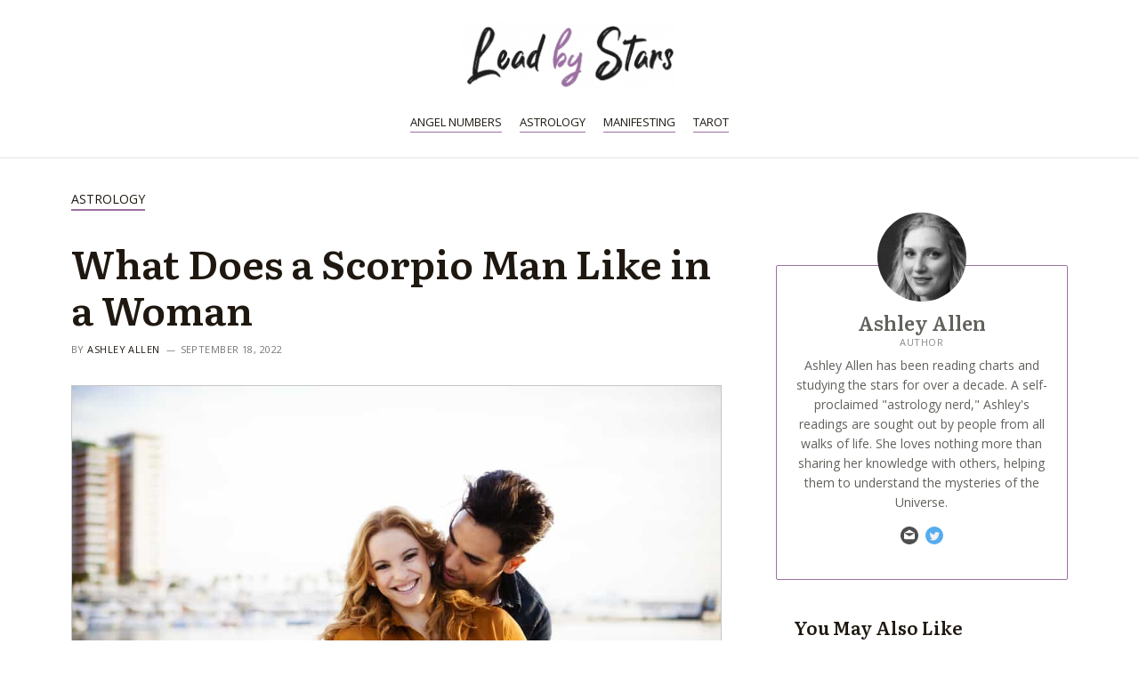

--- FILE ---
content_type: text/html; charset=UTF-8
request_url: https://leadbystars.com/what-does-a-scorpio-man-like-in-a-woman
body_size: 29872
content:
<!DOCTYPE html>
<html lang="en-US" prefix="og: https://ogp.me/ns#">
<head>
<meta charset="UTF-8">
<meta name="viewport" content="width=device-width, initial-scale=1">
<link rel="profile" href="https://gmpg.org/xfn/11">


<!-- Search Engine Optimization by Rank Math PRO - https://rankmath.com/ -->
<title>What Does a Scorpio Man Like in a Woman | LeadByStars</title>
<link rel='preload' href='https://leadbystars.com/wp-content/uploads/2022/10/leadbystars_logo-240x78.png' as='image' imagesrcset='https://leadbystars.com/wp-content/uploads/2022/10/leadbystars_logo-240x78.png 1x, https://leadbystars.com/wp-content/uploads/2022/10/leadbystars_logo.png 2x' imagesizes='(max-width: 240px) 100vw, 240px' />
<link rel='preload' href='https://leadbystars.com/wp-content/uploads/2022/07/what-does-a-scorpio-man-like-in-a-woman.jpg' as='image' imagesrcset='https://leadbystars.com/wp-content/uploads/2022/07/what-does-a-scorpio-man-like-in-a-woman.jpg 1000w, https://leadbystars.com/wp-content/uploads/2022/07/what-does-a-scorpio-man-like-in-a-woman-300x200.jpg 300w, https://leadbystars.com/wp-content/uploads/2022/07/what-does-a-scorpio-man-like-in-a-woman-768x512.jpg 768w' imagesizes='(max-width: 1000px) 100vw, 1000px' />
<link rel='preload' href='https://leadbystars.com/wp-content/uploads/2022/09/cropped-ashleyallen-100x100.jpg' as='image' imagesrcset='https://leadbystars.com/wp-content/uploads/2022/09/cropped-ashleyallen-200x200.jpg 2x' imagesizes='' />
<meta name="description" content="This article will explain what do Scorpio men like in a woman. Discover the secrets of this zodiac sign and learn how to charm them!"/>
<meta name="robots" content="follow, index, max-snippet:-1, max-video-preview:-1, max-image-preview:large"/>
<link rel="canonical" href="https://leadbystars.com/what-does-a-scorpio-man-like-in-a-woman" />
<meta property="og:locale" content="en_US" />
<meta property="og:type" content="article" />
<meta property="og:title" content="What Does a Scorpio Man Like in a Woman | LeadByStars" />
<meta property="og:description" content="This article will explain what do Scorpio men like in a woman. Discover the secrets of this zodiac sign and learn how to charm them!" />
<meta property="og:url" content="https://leadbystars.com/what-does-a-scorpio-man-like-in-a-woman" />
<meta property="og:site_name" content="LeadByStars" />
<meta property="article:section" content="Astrology" />
<meta property="og:updated_time" content="2022-09-18T17:04:21+03:00" />
<meta property="og:image" content="https://leadbystars.com/wp-content/uploads/2022/07/what-does-a-scorpio-man-like-in-a-woman.jpg" />
<meta property="og:image:secure_url" content="https://leadbystars.com/wp-content/uploads/2022/07/what-does-a-scorpio-man-like-in-a-woman.jpg" />
<meta property="og:image:width" content="1000" />
<meta property="og:image:height" content="667" />
<meta property="og:image:alt" content="What Does a Scorpio Man Like in a Woman" />
<meta property="og:image:type" content="image/jpeg" />
<meta property="article:published_time" content="2022-07-05T18:32:55+03:00" />
<meta property="article:modified_time" content="2022-09-18T17:04:21+03:00" />
<meta name="twitter:card" content="summary_large_image" />
<meta name="twitter:title" content="What Does a Scorpio Man Like in a Woman | LeadByStars" />
<meta name="twitter:description" content="This article will explain what do Scorpio men like in a woman. Discover the secrets of this zodiac sign and learn how to charm them!" />
<meta name="twitter:creator" content="@astrologyashley" />
<meta name="twitter:image" content="https://leadbystars.com/wp-content/uploads/2022/07/what-does-a-scorpio-man-like-in-a-woman.jpg" />
<meta name="twitter:label1" content="Written by" />
<meta name="twitter:data1" content="Ashley Allen" />
<meta name="twitter:label2" content="Time to read" />
<meta name="twitter:data2" content="5 minutes" />
<script type="application/ld+json" class="rank-math-schema-pro">{"@context":"https://schema.org","@graph":[{"@type":"Organization","@id":"https://leadbystars.com/#organization","name":"Lead by Stars","logo":{"@type":"ImageObject","@id":"https://leadbystars.com/#logo","url":"https://leadbystars.com/wp-content/uploads/2022/10/leadbystars_opengraph.jpg","contentUrl":"https://leadbystars.com/wp-content/uploads/2022/10/leadbystars_opengraph.jpg","caption":"LeadByStars","inLanguage":"en-US","width":"703","height":"250"}},{"@type":"WebSite","@id":"https://leadbystars.com/#website","url":"https://leadbystars.com","name":"LeadByStars","publisher":{"@id":"https://leadbystars.com/#organization"},"inLanguage":"en-US"},{"@type":"ImageObject","@id":"https://leadbystars.com/wp-content/uploads/2022/07/what-does-a-scorpio-man-like-in-a-woman.jpg","url":"https://leadbystars.com/wp-content/uploads/2022/07/what-does-a-scorpio-man-like-in-a-woman.jpg","width":"1000","height":"667","caption":"What Does a Scorpio Man Like in a Woman","inLanguage":"en-US"},{"@type":"BreadcrumbList","@id":"https://leadbystars.com/what-does-a-scorpio-man-like-in-a-woman#breadcrumb","itemListElement":[{"@type":"ListItem","position":"1","item":{"@id":"https://leadbystars.com","name":"Home"}},{"@type":"ListItem","position":"2","item":{"@id":"https://leadbystars.com/astrology","name":"Astrology"}},{"@type":"ListItem","position":"3","item":{"@id":"https://leadbystars.com/what-does-a-scorpio-man-like-in-a-woman","name":"What Does a Scorpio Man Like in a Woman"}}]},{"@type":"WebPage","@id":"https://leadbystars.com/what-does-a-scorpio-man-like-in-a-woman#webpage","url":"https://leadbystars.com/what-does-a-scorpio-man-like-in-a-woman","name":"What Does a Scorpio Man Like in a Woman | LeadByStars","datePublished":"2022-07-05T18:32:55+03:00","dateModified":"2022-09-18T17:04:21+03:00","isPartOf":{"@id":"https://leadbystars.com/#website"},"primaryImageOfPage":{"@id":"https://leadbystars.com/wp-content/uploads/2022/07/what-does-a-scorpio-man-like-in-a-woman.jpg"},"inLanguage":"en-US","breadcrumb":{"@id":"https://leadbystars.com/what-does-a-scorpio-man-like-in-a-woman#breadcrumb"}},{"@type":"Person","@id":"https://leadbystars.com/author/ashleyallen","name":"Ashley Allen","description":"Ashley Allen has been using astrology to study people and interpret their personalities for over a decade. Besides being a gifted astrologer, she has the rare ability to make complex concepts easy to understand. Her readings are always insightful, providing guidance and clarity for her readers. If you're looking for answers to astrology-related questions, Ashley's your go-to expert.","url":"https://leadbystars.com/author/ashleyallen","image":{"@type":"ImageObject","@id":"https://leadbystars.com/wp-content/uploads/2022/09/cropped-ashleyallen-96x96.jpg","url":"https://leadbystars.com/wp-content/uploads/2022/09/cropped-ashleyallen-96x96.jpg","caption":"Ashley Allen","inLanguage":"en-US"},"sameAs":["https://twitter.com/astrologyashley"],"worksFor":{"@id":"https://leadbystars.com/#organization"},"givenName":"Ashley","familyName":"Allen","jobTitle":"Author","email":"ashley.allen@leadbystars.com"},{"@type":"BlogPosting","headline":"What Does a Scorpio Man Like in a Woman | LeadByStars","datePublished":"2022-07-05T18:32:55+03:00","dateModified":"2022-09-18T17:04:21+03:00","articleSection":"Astrology","author":{"@id":"https://leadbystars.com/author/ashleyallen","name":"Ashley Allen"},"publisher":{"@id":"https://leadbystars.com/#organization"},"description":"This article will explain what do Scorpio men like in a woman. Discover the secrets of this zodiac sign and learn how to charm them!","name":"What Does a Scorpio Man Like in a Woman | LeadByStars","@id":"https://leadbystars.com/what-does-a-scorpio-man-like-in-a-woman#richSnippet","isPartOf":{"@id":"https://leadbystars.com/what-does-a-scorpio-man-like-in-a-woman#webpage"},"image":{"@id":"https://leadbystars.com/wp-content/uploads/2022/07/what-does-a-scorpio-man-like-in-a-woman.jpg"},"inLanguage":"en-US","mainEntityOfPage":{"@id":"https://leadbystars.com/what-does-a-scorpio-man-like-in-a-woman#webpage"}}]}</script>
<!-- /Rank Math WordPress SEO plugin -->

<link rel='dns-prefetch' href='//scripts.mediavine.com' />

<link rel="alternate" type="application/rss+xml" title="LeadByStars &raquo; Stories Feed" href="https://leadbystars.com/web-stories/feed/"><style class='flying-press-used-css' original-href='https://leadbystars.com/wp-content/cache/flying-press/f7770481efcb.main.min.css'>@charset "UTF-8";address,blockquote,body,dd,dl,dt,fieldset,figure,h1,h2,h3,h4,h5,h6,hr,html,iframe,legend,li,ol,p,pre,textarea,ul{border:0;font-size:100%;font-style:inherit;font-weight:inherit;margin:0;outline:0;padding:0;vertical-align:baseline}html{-webkit-text-size-adjust:100%;-ms-text-size-adjust:100%}body{margin:0}main,nav{display:block}a{background-color:transparent}a:active{outline:0}a,a:focus,a:hover,a:visited{text-decoration:none}b,strong{font-weight:700}img{border:0}svg:not(:root){overflow:hidden}figure{margin:0}button,input,optgroup,select,textarea{color:inherit;font:inherit;margin:0}button{overflow:visible}button,select{text-transform:none}button,html input[type=button],input[type=reset],input[type=submit]{-webkit-appearance:button;cursor:pointer}button::-moz-focus-inner,input::-moz-focus-inner{border:0;padding:0}/*!
 * Bootstrap v4.0.0-alpha.2 (https://getbootstrap.com)
 */.ast-container{max-width:100%}.ast-container,.ast-container-fluid{margin-left:auto;margin-right:auto;padding-left:20px;padding-right:20px}@media (min-width:768px) and (max-width:921px){.blog-layout-2 .ast-width-md-6,.blog-layout-3 .ast-width-md-6{float:none;width:100%}}@media (min-width:769px) and (max-width:921px){.blog-layout-2,.blog-layout-3{flex-direction:unset}}@media (max-width:768px){.blog-layout-3{flex-direction:column}}@media (max-width:992px){.ast-width-sm-25{width:25%}}@media (max-width:768px){.ast-width-md-25{width:25%}}@media (min-width:768px){.ast-width-md-4{width:33.3333333333%}}@media (min-width:769px){.ast-width-md-20{width:20%}}@media (min-width:992px){.ast-width-lg-33{width:33.3333333333%}}h1,h2,h3,h4,h5,h6{clear:both}.entry-content h1,h1{color:#808285;font-size:2em;line-height:1.2}.entry-content h2,h2{color:#808285;font-size:1.7em;line-height:1.3}.entry-content h3,h3{color:#808285;font-size:1.5em;line-height:1.4}.entry-content h4,h4{color:#808285;line-height:1.5;font-size:1.3em}.entry-content h5,h5{color:#808285;line-height:1.6;font-size:1.2em}html{box-sizing:border-box}*,:after,:before{box-sizing:inherit}body{color:#808285;background:#fff;font-style:normal}ol,ul{margin:0 0 1.5em 3em}ul{list-style:disc}ol{list-style:decimal}li>ol,li>ul{margin-bottom:0;margin-left:1.5em}b,strong{font-weight:700}cite,dfn,em,i{font-style:italic}img{height:auto;max-width:100%}.ast-button,.button,button,input,select,textarea{color:#808285;font-weight:400;font-size:100%;margin:0;vertical-align:baseline}button,input{line-height:normal}.ast-button,.button,button,input[type=button],input[type=reset],input[type=submit]{border:1px solid;border-color:var(--ast-border-color);border-radius:2px;background:#e6e6e6;padding:.6em 1em .4em;color:#fff}.ast-button:focus,.ast-button:hover,.button:focus,.button:hover,button:focus,button:hover,input[type=button]:focus,input[type=button]:hover,input[type=reset]:focus,input[type=reset]:hover,input[type=submit]:focus,input[type=submit]:hover{color:#fff;border-color:var(--ast-border-color)}.ast-button:active,.ast-button:focus,.button:active,.button:focus,button:active,button:focus,input[type=button]:active,input[type=button]:focus,input[type=reset]:active,input[type=reset]:focus,input[type=submit]:active,input[type=submit]:focus{border-color:var(--ast-border-color);outline:0}a{color:#4169e1}a:focus,a:hover{color:#191970}a:focus{outline:thin dotted}a:hover{outline:0}.screen-reader-text{border:0;clip:rect(1px,1px,1px,1px);height:1px;margin:-1px;overflow:hidden;padding:0;position:absolute;width:1px;word-wrap:normal!important}.screen-reader-text:focus{background-color:#f1f1f1;border-radius:2px;box-shadow:0 0 2px 2px rgba(0,0,0,.6);clip:auto!important;color:#21759b;display:block;font-size:12.25px;font-size:.875rem;height:auto;left:5px;line-height:normal;padding:15px 23px 14px;text-decoration:none;top:5px;width:auto;z-index:100000}.aligncenter{clear:both;text-align:center;display:block;margin-left:auto;margin-right:auto}::selection{color:#fff;background:#0274be}body{-webkit-font-smoothing:antialiased;-moz-osx-font-smoothing:grayscale}body:not(.logged-in){position:relative}#page{position:relative}a,a:focus{text-decoration:none}.secondary a *,.site-footer a *,.site-header a *,a{transition:all .2s linear}img{vertical-align:middle}.entry-content h1,.entry-content h2,.entry-content h3,.entry-content h4,.entry-content h5,.entry-content h6{margin-bottom:20px}p{margin-bottom:1.75em}.site .skip-link{background-color:#f1f1f1;box-shadow:0 0 1px 1px rgba(0,0,0,.2);color:#21759b;display:block;font-family:Montserrat,"Helvetica Neue",sans-serif;font-size:14px;font-weight:700;left:-9999em;outline:0;padding:15px 23px 14px;text-decoration:none;text-transform:none;top:-9999em}.site .skip-link:focus{clip:auto;height:auto;left:6px;top:7px;width:auto;z-index:100000;outline:thin dotted}.ast-button,.ast-custom-button,body,button,input[type=button],input[type=submit],textarea{line-height:1.85714285714286}.ast-single-post .entry-title,.ast-single-post .entry-title a{line-height:1.2}.entry-title,.entry-title a{font-weight:400}.ast-oembed-container{position:relative;padding-top:56.25%;height:0;overflow:hidden;max-width:100%;height:auto}.ast-oembed-container embed,.ast-oembed-container iframe,.ast-oembed-container object{position:absolute;top:0;left:0;width:100%;height:100%}body .ast-oembed-container *{position:absolute;top:0;left:0;width:100%;height:100%}body{background-color:#fff}#page{display:block}#primary,#secondary{width:100%}#primary{margin:4em 0}.ast-separate-container{background-color:#f5f5f5}.ast-separate-container #primary{padding:4em 0;margin:0;border:0}.ast-separate-container .ast-article-post,.ast-separate-container .ast-article-single:not(.ast-related-post){background-color:#fff}.ast-separate-container .ast-article-post,.ast-separate-container .ast-article-single{border-bottom:1px solid var(--ast-border-color);margin:0;padding:5.34em 6.67em}.ast-separate-container .ast-article-single{border-bottom:0}@media (max-width:1200px){.ast-separate-container .ast-article-post,.ast-separate-container .ast-article-single{margin:0;padding:3.34em 2.4em}}@media (min-width:993px){.ast-separate-container #primary,.ast-separate-container.ast-left-sidebar #primary,.ast-separate-container.ast-right-sidebar #primary{margin:4em 0;padding:0}.ast-right-sidebar #primary{padding-right:60px}}@media (max-width:992px){.ast-separate-container #primary,.ast-separate-container.ast-left-sidebar #primary,.ast-separate-container.ast-right-sidebar #primary{padding-left:0;padding-right:0}.ast-right-sidebar #primary{padding-right:30px}}.main-navigation{height:100%;-js-display:inline-flex;display:inline-flex}.main-navigation ul{list-style:none;margin:0;padding-left:0;position:relative}.main-header-menu .menu-link,.main-header-menu>a{text-decoration:none;padding:0 1em;display:inline-block;transition:all .2s linear}.main-header-menu .menu-item{position:relative}.main-header-menu .menu-item.focus>.sub-menu,.main-header-menu .menu-item:hover>.sub-menu{right:auto;left:0}@media (min-width:769px){.main-header-menu .ast-sub-menu-goes-outside.focus>.sub-menu,.main-header-menu .ast-sub-menu-goes-outside:hover>.sub-menu{left:-100%}.main-header-menu .ast-left-align-sub-menu .sub-menu .menu-item.focus>.sub-menu,.main-header-menu .ast-left-align-sub-menu .sub-menu .menu-item:hover>.sub-menu{left:-100%}}@media (min-width:769px){.main-header-menu .sub-menu .menu-item.focus>.sub-menu,.main-header-menu .sub-menu .menu-item:hover>.sub-menu{left:100%;right:auto}}.main-header-menu .sub-menu .menu-item:not(.menu-item-has-children) .menu-link .icon-arrow:first-of-type{display:none}#ast-desktop-header .main-header-menu .sub-menu .menu-item.menu-item-has-children>.menu-link .icon-arrow svg{position:absolute;right:.6em;top:50%;transform:translate(0,-50%) rotate(270deg)}.ast-desktop .submenu-with-border .sub-menu>.menu-item:last-child>.menu-link{border-bottom-width:0}.ast-header-break-point .main-navigation{padding-left:0}.ast-header-break-point .main-navigation ul .menu-item .menu-link{padding:0 20px;display:inline-block;width:100%;border:0;border-bottom-width:1px;border-style:solid;border-color:var(--ast-border-color)}.ast-header-break-point .main-navigation ul .menu-item .menu-link .icon-arrow:first-of-type{margin-right:5px}.ast-header-break-point .main-navigation ul .sub-menu .menu-item:not(.menu-item-has-children) .menu-link .icon-arrow:first-of-type{display:inline}.ast-header-break-point .main-navigation .sub-menu .menu-item .menu-link{padding-left:30px}.ast-header-break-point .main-navigation .sub-menu .menu-item .menu-item .menu-link{padding-left:40px}.ast-header-break-point .main-navigation .sub-menu .menu-item .menu-item .menu-item .menu-link{padding-left:50px}.ast-header-break-point .main-navigation .sub-menu .menu-item .menu-item .menu-item .menu-item .menu-link{padding-left:60px}.ast-button-wrap{display:inline-block}.ast-button-wrap button{box-shadow:none;border:none}.ast-button-wrap .menu-toggle{padding:0;width:2.2em;height:2.1em;font-size:1.5em;font-weight:400;border-radius:2px;-webkit-font-smoothing:antialiased;-moz-osx-font-smoothing:grayscale;border-radius:2px;vertical-align:middle;line-height:1.85714285714286}.ast-button-wrap .menu-toggle.main-header-menu-toggle{padding:0 .5em;width:auto;text-align:center}.ast-button-wrap .menu-toggle:focus{outline:thin dotted}.header-main-layout-1 .ast-main-header-bar-alignment{margin-left:auto}.site-navigation{height:100%}.site-header .menu-link *{transition:none}.ast-header-break-point .main-header-bar-navigation{flex:auto}.hentry{margin:0 0 1.5em}.byline,.updated:not(.published){display:none}@media (max-width:768px){.page-links .page-link{margin-bottom:6px}}.entry-content>:last-child,.entry-summary>:last-child,.page-content>:last-child{margin-bottom:0}body{overflow-x:hidden}.widget-title{font-weight:400;margin-bottom:1em;line-height:1.5}.widget{margin:0 0 2.8em 0}.widget:last-child{margin-bottom:0}.widget ul{margin:0;list-style-type:none}.widget_nav_menu li{transition:all .2s linear}.ast-builder-grid-row{display:grid;grid-template-columns:auto auto;align-items:center;grid-column-gap:20px;overflow-wrap:anywhere}.ast-builder-grid-row>.site-header-section{flex-wrap:nowrap}.ast-builder-footer-grid-columns{grid-column-gap:50px}.ast-builder-grid-row.ast-grid-center-col-layout{grid-template-columns:1fr auto 1fr}.ast-builder-layout-element{align-items:center}.ast-builder-grid-row.ast-grid-center-col-layout-only{-js-display:flex;display:flex;height:100%;justify-content:center}.ast-builder-grid-row.ast-grid-center-col-layout-only .ast-grid-section-center{flex-grow:1}.site-header-section{height:100%;min-height:0;align-items:center}.site-header-section .ast-main-header-bar-alignment{height:100%}.site-header-section>*{padding:0 10px}.site-header-section>div:first-child{padding-left:0}.site-header-section>div:last-child{padding-right:0}.site-header-section .ast-builder-menu{align-items:center}.ast-grid-right-section{justify-content:flex-end}.ast-grid-right-section .ast-site-identity>:first-child{text-align:right}.ast-grid-section-center{justify-content:center}.ast-grid-section-center .ast-site-identity>:first-child{text-align:center}.ahfb-svg-iconset{-js-display:inline-flex;display:inline-flex;align-self:center}.ahfb-svg-iconset svg{width:17px;height:17px;transition:none}.ahfb-svg-iconset svg>*{transition:none}.ast-footer-copyright p{margin-bottom:0}.ast-builder-grid-row-container{display:grid;align-content:center}.main-header-bar .main-header-bar-navigation{height:100%}.ast-builder-menu .main-navigation{padding:0}.ast-builder-menu .main-navigation>ul{align-self:center}.ast-footer-copyright,.ast-footer-social-wrap,.site-footer-focus-item{width:100%}.ast-header-break-point .main-header-bar-navigation{line-height:3}.ast-header-break-point .main-header-bar-navigation .menu-item-has-children>.ast-menu-toggle{display:inline-block;position:absolute;font-size:inherit;top:0;right:20px;cursor:pointer;-webkit-font-smoothing:antialiased;-moz-osx-font-smoothing:grayscale;padding:0 .907em;font-weight:400;line-height:inherit}.ast-header-break-point .main-header-bar-navigation .menu-item-has-children .sub-menu{display:none}.ast-header-break-point .ast-mobile-header-wrap .ast-above-header-wrap .main-header-bar-navigation .ast-submenu-expanded>.ast-menu-toggle::before,.ast-header-break-point .ast-mobile-header-wrap .ast-main-header-wrap .main-header-bar-navigation .ast-submenu-expanded>.ast-menu-toggle::before{transform:rotateX(180deg)}.site-footer-section{justify-content:center}.site-footer-section>*{margin-bottom:10px}.site-footer-section>:last-child{margin-bottom:0}.site-primary-footer-wrap{padding-top:45px;padding-bottom:45px}.site-above-footer-wrap,.site-below-footer-wrap{padding-top:20px;padding-bottom:20px}.ast-hfb-header.ast-header-break-point .main-header-bar-navigation{width:100%;margin:0}.menu-toggle .ast-close-svg{display:none}.ast-mobile-header-wrap .menu-toggle .mobile-menu-toggle-icon{-js-display:inline-flex;display:inline-flex;align-self:center}.ast-mobile-header-wrap .ast-button-wrap .menu-toggle.main-header-menu-toggle{-js-display:flex;display:flex;align-items:center;width:auto;height:auto}.menu-toggle .mobile-menu-toggle-icon{-js-display:inline-flex;display:inline-flex;align-self:center}.ast-button-wrap .menu-toggle.main-header-menu-toggle{padding:.5em;align-items:center;-js-display:flex;display:flex}@media (min-width:769px){.footer-nav-wrap .astra-footer-horizontal-menu li{margin:0}}.site-header{z-index:99;position:relative}.main-header-bar-wrap{position:relative}.main-header-bar{background-color:#fff;border-bottom-color:var(--ast-border-color);border-bottom-style:solid}.main-header-bar{margin-left:auto;margin-right:auto}.site-branding{line-height:1;align-self:center}.ast-main-header-nav-open .main-header-bar{padding-bottom:0}.main-header-bar{z-index:4;position:relative}.main-header-bar .main-header-bar-navigation:empty{padding:0}.main-header-bar .main-header-bar-navigation .sub-menu{line-height:1.45}.main-header-bar .main-header-bar-navigation .menu-item-has-children>.menu-link:after{line-height:normal}.ast-site-identity{padding:1em 0}.ast-header-break-point .main-header-bar .main-header-bar-navigation{line-height:3}.ast-header-break-point .main-header-bar .main-header-bar-navigation .sub-menu{line-height:3}.ast-header-break-point .main-header-bar .main-header-bar-navigation .menu-item-has-children .sub-menu{display:none}.ast-header-break-point .main-header-bar .main-header-bar-navigation .menu-item-has-children>.ast-menu-toggle{display:inline-block;position:absolute;font-size:inherit;top:-1px;right:20px;cursor:pointer;-webkit-font-smoothing:antialiased;-moz-osx-font-smoothing:grayscale;padding:0 .907em;font-weight:400;line-height:inherit;transition:all .2s}.ast-header-break-point .main-header-bar .main-header-bar-navigation .ast-submenu-expanded>.ast-menu-toggle::before{transform:rotateX(180deg)}.ast-header-break-point .main-header-bar .main-header-bar-navigation .main-header-menu{border-top-width:1px;border-style:solid;border-color:var(--ast-border-color)}.ast-header-break-point .main-navigation{display:block;width:100%}.ast-header-break-point .main-navigation ul ul{left:auto;right:auto}.ast-header-break-point .main-navigation .stack-on-mobile li{width:100%}.ast-header-break-point .main-navigation .widget{margin-bottom:1em}.ast-header-break-point .main-navigation .widget li{width:auto}.ast-header-break-point .main-navigation .widget:last-child{margin-bottom:0}.ast-header-break-point .main-header-bar-navigation{width:calc(100% + 40px);margin:0 -20px}.ast-desktop .main-header-menu>.menu-item .sub-menu:before{position:absolute;content:'';top:0;left:0;width:100%;transform:translateY(-100%)}.entry-header{margin-bottom:1em;word-wrap:break-word}.entry-content{word-wrap:break-word}.entry-content p{margin-bottom:1.6em}.entry-title{margin-bottom:.2em}@media (max-width:1200px){.ast-separate-container .ast-archive-description{margin:0;padding:3.34em 2.4em}}@media (max-width:992px){.ast-separate-container .ast-archive-description{padding:2.14em}}@media (min-width:1201px){.ast-separate-container .ast-archive-description,.ast-separate-container .ast-author-box{margin:0;padding:5em 6.67em 3.33333em}}.single .entry-header{margin-bottom:2em}@media (max-width:768px){.single .post-navigation{padding-top:1.5em}}@media (min-width:421px){.single .post-navigation .nav-links{-js-display:flex;display:flex}}@media (max-width:420px){.single .post-navigation .ast-left-arrow,.single .post-navigation .ast-right-arrow{display:none}}.single .entry-header .ast-single-post-order+.post-thumb img{margin-top:2em;margin-bottom:0}.single .entry-header .post-thumb+.ast-single-post-order{margin-top:2em}.single .entry-header .post-thumb img{margin-top:0;margin-bottom:0}@media (max-width:420px){.post-password-form input[type=password]{display:block;margin:10px auto}}@media (max-width:420px){.ast-separate-container .post-navigation{padding-left:0;padding-right:0}}@media (max-width:768px){.ast-separate-container .entry-header{margin-bottom:1em}}@media (max-width:1200px){.ast-separate-container .ast-404-layout-1,.ast-separate-container .no-results{margin:0;padding:3.34em 2.4em}}@media (max-width:768px){.ast-separate-container .ast-404-layout-1,.ast-separate-container .no-results{padding:1.5em 2.14em}}@media (max-width:544px){.ast-separate-container .ast-404-layout-1,.ast-separate-container .no-results{padding:1.5em 1em}}@media (min-width:1201px){.ast-separate-container .ast-404-layout-1,.ast-separate-container .no-results{margin:0;padding:5.34em 6.67em}}.ast-flex{-js-display:flex;display:flex;flex-wrap:wrap}.ast-inline-flex{-js-display:inline-flex;display:inline-flex;align-items:center;flex-wrap:wrap;align-content:center}.ast-flex-grow-1{flex-grow:1}</style>

<style class='flying-press-used-css' original-href='https://leadbystars.com/wp-content/cache/flying-press/b6863cfd2a7e.cbfaddbee7db.google-font.css'>@font-face{font-display:swap;font-family:'Literata';font-style:normal;font-weight:600;src:url(https://leadbystars.com/wp-content/cache/flying-press/or3PQ6P12-iJxAIgLa78DkrbXsDgk0oVDaDPYLanFLHpPf2TbM-4J_zWSkKTt8mdozBg.woff) format('woff');unicode-range:U+0460-052F,U+1C80-1C88,U+20B4,U+2DE0-2DFF,U+A640-A69F,U+FE2E-FE2F}@font-face{font-display:swap;font-family:'Literata';font-style:normal;font-weight:600;src:url(https://leadbystars.com/wp-content/cache/flying-press/or3PQ6P12-iJxAIgLa78DkrbXsDgk0oVDaDPYLanFLHpPf2TbM-4J_XWSkKTt8mdozBg.woff) format('woff');unicode-range:U+0301,U+0400-045F,U+0490-0491,U+04B0-04B1,U+2116}@font-face{font-display:swap;font-family:'Literata';font-style:normal;font-weight:600;src:url(https://leadbystars.com/wp-content/cache/flying-press/or3PQ6P12-iJxAIgLa78DkrbXsDgk0oVDaDPYLanFLHpPf2TbM-4J_3WSkKTt8mdozBg.woff) format('woff');unicode-range:U+1F00-1FFF}@font-face{font-display:swap;font-family:'Literata';font-style:normal;font-weight:600;src:url(https://leadbystars.com/wp-content/cache/flying-press/or3PQ6P12-iJxAIgLa78DkrbXsDgk0oVDaDPYLanFLHpPf2TbM-4J_LWSkKTt8mdozBg.woff) format('woff');unicode-range:U+0370-03FF}@font-face{font-display:swap;font-family:'Literata';font-style:normal;font-weight:600;src:url(https://leadbystars.com/wp-content/cache/flying-press/or3PQ6P12-iJxAIgLa78DkrbXsDgk0oVDaDPYLanFLHpPf2TbM-4J_7WSkKTt8mdozBg.woff) format('woff');unicode-range:U+0102-0103,U+0110-0111,U+0128-0129,U+0168-0169,U+01A0-01A1,U+01AF-01B0,U+0300-0301,U+0303-0304,U+0308-0309,U+0323,U+0329,U+1EA0-1EF9,U+20AB}@font-face{font-display:swap;font-family:'Literata';font-style:normal;font-weight:600;src:url(https://leadbystars.com/wp-content/cache/flying-press/or3PQ6P12-iJxAIgLa78DkrbXsDgk0oVDaDPYLanFLHpPf2TbM-4J__WSkKTt8mdozBg.woff) format('woff');unicode-range:U+0100-02AF,U+0304,U+0308,U+0329,U+1E00-1E9F,U+1EF2-1EFF,U+2020,U+20A0-20AB,U+20AD-20CF,U+2113,U+2C60-2C7F,U+A720-A7FF}@font-face{font-display:swap;font-family:'Literata';font-style:normal;font-weight:600;src:url(https://leadbystars.com/wp-content/cache/flying-press/or3PQ6P12-iJxAIgLa78DkrbXsDgk0oVDaDPYLanFLHpPf2TbM-4J_HWSkKTt8mdow.woff) format('woff');unicode-range:U+0000-00FF,U+0131,U+0152-0153,U+02BB-02BC,U+02C6,U+02DA,U+02DC,U+0304,U+0308,U+0329,U+2000-206F,U+2074,U+20AC,U+2122,U+2191,U+2193,U+2212,U+2215,U+FEFF,U+FFFD}@font-face{font-display:swap;font-family:'Open Sans';font-style:italic;font-weight:400;font-stretch:100%;src:url(https://leadbystars.com/wp-content/cache/flying-press/memtYaGs126MiZpBA-UFUIcVXSCEkx2cmqvXlWqWtE6FxZCJgvAQ.woff2) format('woff2');unicode-range:U+0460-052F,U+1C80-1C88,U+20B4,U+2DE0-2DFF,U+A640-A69F,U+FE2E-FE2F}@font-face{font-display:swap;font-family:'Open Sans';font-style:italic;font-weight:400;font-stretch:100%;src:url(https://leadbystars.com/wp-content/cache/flying-press/memtYaGs126MiZpBA-UFUIcVXSCEkx2cmqvXlWqWvU6FxZCJgvAQ.woff2) format('woff2');unicode-range:U+0301,U+0400-045F,U+0490-0491,U+04B0-04B1,U+2116}@font-face{font-display:swap;font-family:'Open Sans';font-style:italic;font-weight:400;font-stretch:100%;src:url(https://leadbystars.com/wp-content/cache/flying-press/memtYaGs126MiZpBA-UFUIcVXSCEkx2cmqvXlWqWtU6FxZCJgvAQ.woff2) format('woff2');unicode-range:U+1F00-1FFF}@font-face{font-display:swap;font-family:'Open Sans';font-style:italic;font-weight:400;font-stretch:100%;src:url(https://leadbystars.com/wp-content/cache/flying-press/memtYaGs126MiZpBA-UFUIcVXSCEkx2cmqvXlWqWuk6FxZCJgvAQ.woff2) format('woff2');unicode-range:U+0370-03FF}@font-face{font-display:swap;font-family:'Open Sans';font-style:italic;font-weight:400;font-stretch:100%;src:url(https://leadbystars.com/wp-content/cache/flying-press/memtYaGs126MiZpBA-UFUIcVXSCEkx2cmqvXlWqWu06FxZCJgvAQ.woff2) format('woff2');unicode-range:U+0590-05FF,U+200C-2010,U+20AA,U+25CC,U+FB1D-FB4F}@font-face{font-display:swap;font-family:'Open Sans';font-style:italic;font-weight:400;font-stretch:100%;src:url(https://leadbystars.com/wp-content/cache/flying-press/memtYaGs126MiZpBA-UFUIcVXSCEkx2cmqvXlWqWtk6FxZCJgvAQ.woff2) format('woff2');unicode-range:U+0102-0103,U+0110-0111,U+0128-0129,U+0168-0169,U+01A0-01A1,U+01AF-01B0,U+0300-0301,U+0303-0304,U+0308-0309,U+0323,U+0329,U+1EA0-1EF9,U+20AB}@font-face{font-display:swap;font-family:'Open Sans';font-style:italic;font-weight:400;font-stretch:100%;src:url(https://leadbystars.com/wp-content/cache/flying-press/memtYaGs126MiZpBA-UFUIcVXSCEkx2cmqvXlWqWt06FxZCJgvAQ.woff2) format('woff2');unicode-range:U+0100-02AF,U+0304,U+0308,U+0329,U+1E00-1E9F,U+1EF2-1EFF,U+2020,U+20A0-20AB,U+20AD-20CF,U+2113,U+2C60-2C7F,U+A720-A7FF}@font-face{font-display:swap;font-family:'Open Sans';font-style:italic;font-weight:400;font-stretch:100%;src:url(https://leadbystars.com/wp-content/cache/flying-press/memtYaGs126MiZpBA-UFUIcVXSCEkx2cmqvXlWqWuU6FxZCJgg.woff2) format('woff2');unicode-range:U+0000-00FF,U+0131,U+0152-0153,U+02BB-02BC,U+02C6,U+02DA,U+02DC,U+0304,U+0308,U+0329,U+2000-206F,U+2074,U+20AC,U+2122,U+2191,U+2193,U+2212,U+2215,U+FEFF,U+FFFD}@font-face{font-display:swap;font-family:'Open Sans';font-style:italic;font-weight:700;font-stretch:100%;src:url(https://leadbystars.com/wp-content/cache/flying-press/memtYaGs126MiZpBA-UFUIcVXSCEkx2cmqvXlWqWtE6FxZCJgvAQ.woff2) format('woff2');unicode-range:U+0460-052F,U+1C80-1C88,U+20B4,U+2DE0-2DFF,U+A640-A69F,U+FE2E-FE2F}@font-face{font-display:swap;font-family:'Open Sans';font-style:italic;font-weight:700;font-stretch:100%;src:url(https://leadbystars.com/wp-content/cache/flying-press/memtYaGs126MiZpBA-UFUIcVXSCEkx2cmqvXlWqWvU6FxZCJgvAQ.woff2) format('woff2');unicode-range:U+0301,U+0400-045F,U+0490-0491,U+04B0-04B1,U+2116}@font-face{font-display:swap;font-family:'Open Sans';font-style:italic;font-weight:700;font-stretch:100%;src:url(https://leadbystars.com/wp-content/cache/flying-press/memtYaGs126MiZpBA-UFUIcVXSCEkx2cmqvXlWqWtU6FxZCJgvAQ.woff2) format('woff2');unicode-range:U+1F00-1FFF}@font-face{font-display:swap;font-family:'Open Sans';font-style:italic;font-weight:700;font-stretch:100%;src:url(https://leadbystars.com/wp-content/cache/flying-press/memtYaGs126MiZpBA-UFUIcVXSCEkx2cmqvXlWqWuk6FxZCJgvAQ.woff2) format('woff2');unicode-range:U+0370-03FF}@font-face{font-display:swap;font-family:'Open Sans';font-style:italic;font-weight:700;font-stretch:100%;src:url(https://leadbystars.com/wp-content/cache/flying-press/memtYaGs126MiZpBA-UFUIcVXSCEkx2cmqvXlWqWu06FxZCJgvAQ.woff2) format('woff2');unicode-range:U+0590-05FF,U+200C-2010,U+20AA,U+25CC,U+FB1D-FB4F}@font-face{font-display:swap;font-family:'Open Sans';font-style:italic;font-weight:700;font-stretch:100%;src:url(https://leadbystars.com/wp-content/cache/flying-press/memtYaGs126MiZpBA-UFUIcVXSCEkx2cmqvXlWqWtk6FxZCJgvAQ.woff2) format('woff2');unicode-range:U+0102-0103,U+0110-0111,U+0128-0129,U+0168-0169,U+01A0-01A1,U+01AF-01B0,U+0300-0301,U+0303-0304,U+0308-0309,U+0323,U+0329,U+1EA0-1EF9,U+20AB}@font-face{font-display:swap;font-family:'Open Sans';font-style:italic;font-weight:700;font-stretch:100%;src:url(https://leadbystars.com/wp-content/cache/flying-press/memtYaGs126MiZpBA-UFUIcVXSCEkx2cmqvXlWqWt06FxZCJgvAQ.woff2) format('woff2');unicode-range:U+0100-02AF,U+0304,U+0308,U+0329,U+1E00-1E9F,U+1EF2-1EFF,U+2020,U+20A0-20AB,U+20AD-20CF,U+2113,U+2C60-2C7F,U+A720-A7FF}@font-face{font-display:swap;font-family:'Open Sans';font-style:italic;font-weight:700;font-stretch:100%;src:url(https://leadbystars.com/wp-content/cache/flying-press/memtYaGs126MiZpBA-UFUIcVXSCEkx2cmqvXlWqWuU6FxZCJgg.woff2) format('woff2');unicode-range:U+0000-00FF,U+0131,U+0152-0153,U+02BB-02BC,U+02C6,U+02DA,U+02DC,U+0304,U+0308,U+0329,U+2000-206F,U+2074,U+20AC,U+2122,U+2191,U+2193,U+2212,U+2215,U+FEFF,U+FFFD}@font-face{font-display:swap;font-family:'Open Sans';font-style:normal;font-weight:400;font-stretch:100%;src:url(https://leadbystars.com/wp-content/cache/flying-press/memvYaGs126MiZpBA-UvWbX2vVnXBbObj2OVTSKmu0SC55K5gw.woff2) format('woff2');unicode-range:U+0460-052F,U+1C80-1C88,U+20B4,U+2DE0-2DFF,U+A640-A69F,U+FE2E-FE2F}@font-face{font-display:swap;font-family:'Open Sans';font-style:normal;font-weight:400;font-stretch:100%;src:url(https://leadbystars.com/wp-content/cache/flying-press/memvYaGs126MiZpBA-UvWbX2vVnXBbObj2OVTSumu0SC55K5gw.woff2) format('woff2');unicode-range:U+0301,U+0400-045F,U+0490-0491,U+04B0-04B1,U+2116}@font-face{font-display:swap;font-family:'Open Sans';font-style:normal;font-weight:400;font-stretch:100%;src:url(https://leadbystars.com/wp-content/cache/flying-press/memvYaGs126MiZpBA-UvWbX2vVnXBbObj2OVTSOmu0SC55K5gw.woff2) format('woff2');unicode-range:U+1F00-1FFF}@font-face{font-display:swap;font-family:'Open Sans';font-style:normal;font-weight:400;font-stretch:100%;src:url(https://leadbystars.com/wp-content/cache/flying-press/memvYaGs126MiZpBA-UvWbX2vVnXBbObj2OVTSymu0SC55K5gw.woff2) format('woff2');unicode-range:U+0370-03FF}@font-face{font-display:swap;font-family:'Open Sans';font-style:normal;font-weight:400;font-stretch:100%;src:url(https://leadbystars.com/wp-content/cache/flying-press/memvYaGs126MiZpBA-UvWbX2vVnXBbObj2OVTS2mu0SC55K5gw.woff2) format('woff2');unicode-range:U+0590-05FF,U+200C-2010,U+20AA,U+25CC,U+FB1D-FB4F}@font-face{font-display:swap;font-family:'Open Sans';font-style:normal;font-weight:400;font-stretch:100%;src:url(https://leadbystars.com/wp-content/cache/flying-press/memvYaGs126MiZpBA-UvWbX2vVnXBbObj2OVTSCmu0SC55K5gw.woff2) format('woff2');unicode-range:U+0102-0103,U+0110-0111,U+0128-0129,U+0168-0169,U+01A0-01A1,U+01AF-01B0,U+0300-0301,U+0303-0304,U+0308-0309,U+0323,U+0329,U+1EA0-1EF9,U+20AB}@font-face{font-display:swap;font-family:'Open Sans';font-style:normal;font-weight:400;font-stretch:100%;src:url(https://leadbystars.com/wp-content/cache/flying-press/memvYaGs126MiZpBA-UvWbX2vVnXBbObj2OVTSGmu0SC55K5gw.woff2) format('woff2');unicode-range:U+0100-02AF,U+0304,U+0308,U+0329,U+1E00-1E9F,U+1EF2-1EFF,U+2020,U+20A0-20AB,U+20AD-20CF,U+2113,U+2C60-2C7F,U+A720-A7FF}@font-face{font-display:swap;font-family:'Open Sans';font-style:normal;font-weight:400;font-stretch:100%;src:url(https://leadbystars.com/wp-content/cache/flying-press/memvYaGs126MiZpBA-UvWbX2vVnXBbObj2OVTS-mu0SC55I.woff2) format('woff2');unicode-range:U+0000-00FF,U+0131,U+0152-0153,U+02BB-02BC,U+02C6,U+02DA,U+02DC,U+0304,U+0308,U+0329,U+2000-206F,U+2074,U+20AC,U+2122,U+2191,U+2193,U+2212,U+2215,U+FEFF,U+FFFD}@font-face{font-display:swap;font-family:'Open Sans';font-style:normal;font-weight:700;font-stretch:100%;src:url(https://leadbystars.com/wp-content/cache/flying-press/memvYaGs126MiZpBA-UvWbX2vVnXBbObj2OVTSKmu0SC55K5gw.woff2) format('woff2');unicode-range:U+0460-052F,U+1C80-1C88,U+20B4,U+2DE0-2DFF,U+A640-A69F,U+FE2E-FE2F}@font-face{font-display:swap;font-family:'Open Sans';font-style:normal;font-weight:700;font-stretch:100%;src:url(https://leadbystars.com/wp-content/cache/flying-press/memvYaGs126MiZpBA-UvWbX2vVnXBbObj2OVTSumu0SC55K5gw.woff2) format('woff2');unicode-range:U+0301,U+0400-045F,U+0490-0491,U+04B0-04B1,U+2116}@font-face{font-display:swap;font-family:'Open Sans';font-style:normal;font-weight:700;font-stretch:100%;src:url(https://leadbystars.com/wp-content/cache/flying-press/memvYaGs126MiZpBA-UvWbX2vVnXBbObj2OVTSOmu0SC55K5gw.woff2) format('woff2');unicode-range:U+1F00-1FFF}@font-face{font-display:swap;font-family:'Open Sans';font-style:normal;font-weight:700;font-stretch:100%;src:url(https://leadbystars.com/wp-content/cache/flying-press/memvYaGs126MiZpBA-UvWbX2vVnXBbObj2OVTSymu0SC55K5gw.woff2) format('woff2');unicode-range:U+0370-03FF}@font-face{font-display:swap;font-family:'Open Sans';font-style:normal;font-weight:700;font-stretch:100%;src:url(https://leadbystars.com/wp-content/cache/flying-press/memvYaGs126MiZpBA-UvWbX2vVnXBbObj2OVTS2mu0SC55K5gw.woff2) format('woff2');unicode-range:U+0590-05FF,U+200C-2010,U+20AA,U+25CC,U+FB1D-FB4F}@font-face{font-display:swap;font-family:'Open Sans';font-style:normal;font-weight:700;font-stretch:100%;src:url(https://leadbystars.com/wp-content/cache/flying-press/memvYaGs126MiZpBA-UvWbX2vVnXBbObj2OVTSCmu0SC55K5gw.woff2) format('woff2');unicode-range:U+0102-0103,U+0110-0111,U+0128-0129,U+0168-0169,U+01A0-01A1,U+01AF-01B0,U+0300-0301,U+0303-0304,U+0308-0309,U+0323,U+0329,U+1EA0-1EF9,U+20AB}@font-face{font-display:swap;font-family:'Open Sans';font-style:normal;font-weight:700;font-stretch:100%;src:url(https://leadbystars.com/wp-content/cache/flying-press/memvYaGs126MiZpBA-UvWbX2vVnXBbObj2OVTSGmu0SC55K5gw.woff2) format('woff2');unicode-range:U+0100-02AF,U+0304,U+0308,U+0329,U+1E00-1E9F,U+1EF2-1EFF,U+2020,U+20A0-20AB,U+20AD-20CF,U+2113,U+2C60-2C7F,U+A720-A7FF}@font-face{font-display:swap;font-family:'Open Sans';font-style:normal;font-weight:700;font-stretch:100%;src:url(https://leadbystars.com/wp-content/cache/flying-press/memvYaGs126MiZpBA-UvWbX2vVnXBbObj2OVTS-mu0SC55I.woff2) format('woff2');unicode-range:U+0000-00FF,U+0131,U+0152-0153,U+02BB-02BC,U+02C6,U+02DA,U+02DC,U+0304,U+0308,U+0329,U+2000-206F,U+2074,U+20AC,U+2122,U+2191,U+2193,U+2212,U+2215,U+FEFF,U+FFFD}</style>

<style class='flying-press-used-css' original-href='https://leadbystars.com/wp-content/cache/flying-press/0fb80ec48787.astra-theme-dynamic-css-post-4709.css'>@media (max-width:782px){.entry-content .wp-block-columns .wp-block-column{flex-basis:100%}}:root{--ast-container-default-xlg-padding:6.67em;--ast-container-default-lg-padding:5.67em;--ast-container-default-slg-padding:4.34em;--ast-container-default-md-padding:3.34em;--ast-container-default-sm-padding:6.67em;--ast-container-default-xs-padding:2.4em;--ast-container-default-xxs-padding:1.4em}html{font-size:93.75%}a,.page-title{color:var(--ast-global-color-2)}a:hover,a:focus{color:#9b70a1}body,button,input,select,textarea,.ast-button,.ast-custom-button{font-family:'Open Sans',sans-serif;font-weight:400;font-size:15px;font-size:1rem}h1,.entry-content h1,h2,.entry-content h2,h3,.entry-content h3,h4,.entry-content h4,h5,.entry-content h5,h6,.entry-content h6,.site-title,.site-title a{font-family:'Literata',serif;font-weight:600;text-transform:none}header .custom-logo-link img{max-width:240px}.entry-title{font-size:21px;font-size:1.4rem}h1,.entry-content h1{font-size:50px;font-size:3.3333333333333rem;font-family:'Literata',serif;text-transform:none}h2,.entry-content h2{font-size:40px;font-size:2.6666666666667rem;font-family:'Literata',serif;text-transform:none}h3,.entry-content h3{font-size:25px;font-size:1.6666666666667rem;font-family:'Literata',serif;text-transform:none}h4,.entry-content h4{font-size:20px;font-size:1.3333333333333rem;font-family:'Literata',serif;text-transform:none}h5,.entry-content h5{font-size:18px;font-size:1.2rem;font-family:'Literata',serif;text-transform:none}.ast-single-post .entry-title,.page-title{font-size:30px;font-size:2rem}::selection{background-color:#dca7e2;color:#000}body,h1,.entry-title a,.entry-content h1,h2,.entry-content h2,h3,.entry-content h3,h4,.entry-content h4,h5,.entry-content h5,h6,.entry-content h6{color:var(--ast-global-color-3)}.entry-meta,.entry-meta *{line-height:1.45;color:var(--ast-global-color-2)}.entry-meta a:hover,.entry-meta a:hover *,.entry-meta a:focus,.entry-meta a:focus *,.page-links>.page-link,.page-links .page-link:hover,.post-navigation a:hover{color:#9b70a1}.widget-title{font-size:21px;font-size:1.4rem;color:var(--ast-global-color-3)}.single .ast-author-details .author-title{color:#9b70a1}#secondary,#secondary button,#secondary input,#secondary select,#secondary textarea{font-size:15px;font-size:1rem}.site-logo-img img{transition:all 0.2s linear}#secondary{margin:4em 0 2.5em;word-break:break-word;line-height:2}#secondary li{margin-bottom:.25em}#secondary li:last-child{margin-bottom:0}@media (max-width:768px){.js_active .ast-plain-container.ast-single-post #secondary{margin-top:1.5em}}.ast-separate-container.ast-two-container #secondary .widget{background-color:#fff;padding:2em;margin-bottom:2em}@media (min-width:993px){.ast-left-sidebar #secondary{padding-right:60px}.ast-right-sidebar #secondary{padding-left:60px}}@media (max-width:993px){.ast-right-sidebar #secondary{padding-left:30px}}@media (max-width:921px){#ast-desktop-header{display:none}}@media (min-width:921px){#ast-mobile-header{display:none}}@media (max-width:921px){.ast-theme-transparent-header #primary,.ast-theme-transparent-header #secondary{padding:0}}@media (max-width:921px){.ast-plain-container.ast-no-sidebar #primary{padding:0}}.ast-separate-container.ast-single-post.ast-right-sidebar #primary,.ast-separate-container.ast-single-post.ast-left-sidebar #primary,.ast-separate-container.ast-single-post #primary,.ast-plain-container.ast-single-post #primary{margin-top:0;margin-bottom:64px}.ast-left-sidebar.ast-single-post #primary,.ast-right-sidebar.ast-single-post #primary,.ast-separate-container.ast-single-post.ast-right-sidebar #primary,.ast-separate-container.ast-single-post.ast-left-sidebar #primary,.ast-separate-container.ast-single-post #primary{padding-left:0;padding-right:31px}@media (max-width:921px){.ast-separate-container.ast-single-post.ast-right-sidebar #primary,.ast-separate-container.ast-single-post.ast-left-sidebar #primary,.ast-separate-container.ast-single-post #primary,.ast-plain-container.ast-single-post #primary{margin-top:0;margin-bottom:16px}.ast-left-sidebar.ast-single-post #primary,.ast-right-sidebar.ast-single-post #primary,.ast-separate-container.ast-single-post.ast-right-sidebar #primary,.ast-separate-container.ast-single-post.ast-left-sidebar #primary,.ast-separate-container.ast-single-post #primary{padding-left:16px;padding-right:16px}}.ast-separate-container #primary{padding-top:0}@media (max-width:544px){.ast-separate-container #primary{padding-top:0}}.ast-separate-container #primary{padding-bottom:0}@media (max-width:544px){.ast-separate-container #primary{padding-bottom:0}}@media (min-width:1200px){.ast-separate-container.ast-right-sidebar .entry-content .wp-block-image.alignfull,.ast-separate-container.ast-left-sidebar .entry-content .wp-block-image.alignfull,.ast-separate-container.ast-right-sidebar .entry-content .wp-block-cover.alignfull,.ast-separate-container.ast-left-sidebar .entry-content .wp-block-cover.alignfull{margin-left:-6.67em;margin-right:-6.67em;max-width:unset;width:unset}}@media (min-width:1200px){.wp-block-group .has-background{padding:20px}}@media (min-width:1200px){.ast-separate-container.ast-right-sidebar .entry-content .wp-block-group.alignwide,.ast-separate-container.ast-left-sidebar .entry-content .wp-block-group.alignwide,.ast-separate-container.ast-right-sidebar .entry-content .wp-block-cover.alignwide,.ast-separate-container.ast-left-sidebar .entry-content .wp-block-cover.alignwide{margin-left:-20px;margin-right:-20px;padding-left:20px;padding-right:20px}}@media (min-width:1200px){.wp-block-cover-image.alignwide .wp-block-cover__inner-container,.wp-block-cover.alignwide .wp-block-cover__inner-container,.wp-block-cover-image.alignfull .wp-block-cover__inner-container,.wp-block-cover.alignfull .wp-block-cover__inner-container{width:100%}}.wp-block-image.size-full{margin:2rem 0}.wp-block-group__inner-container .wp-block-columns:last-child,.wp-block-group__inner-container :last-child,.wp-block-table table{margin-bottom:0}@media (min-width:1200px){.wp-block-cover__inner-container,.alignwide .wp-block-group__inner-container,.alignfull .wp-block-group__inner-container{max-width:1200px;margin:0 auto}}@media (max-width:1200px){.wp-block-group{padding:3em}}@media (min-width:921px){.wp-block-columns .wp-block-group{padding:2em}}@media (max-width:544px){.wp-block-cover-image .wp-block-cover__inner-container,.wp-block-cover .wp-block-cover__inner-container{width:unset}}.wp-block-image.aligncenter{margin-left:auto;margin-right:auto}.wp-block-table.aligncenter{margin-left:auto;margin-right:auto}@media (min-width:544px){.entry-content .wp-block-media-text.has-media-on-the-right .wp-block-media-text__content{padding:0 8% 0 0}}@media (max-width:544px){.entry-content .wp-block-media-text .wp-block-media-text__content{padding:8% 0}}.post-page-numbers.current .page-link,.ast-pagination .page-numbers.current{color:#000;border-color:#dca7e2;background-color:#dca7e2;border-radius:2px}@media (max-width:921px){}@media (max-width:544px){}@media (min-width:544px){.entry-content>.alignleft{margin-right:20px}}@media (max-width:921px){.ast-separate-container #primary,.ast-separate-container #secondary{padding:1.5em 0}#primary,#secondary{padding:1.5em 0;margin:0}.ast-separate-container .ast-article-post,.ast-separate-container .ast-article-single{padding:1.5em 2.14em}}@media (max-width:921px){#secondary.secondary{padding-top:0}.ast-separate-container.ast-right-sidebar #secondary{padding-left:1em;padding-right:1em}.ast-separate-container.ast-two-container #secondary{padding-left:0;padding-right:0}}@media (max-width:921px){.ast-right-sidebar #primary{padding-right:0}.ast-right-sidebar #secondary,.ast-left-sidebar #primary{padding-left:0}}@media (min-width:922px){.ast-separate-container.ast-right-sidebar #primary,.ast-separate-container.ast-left-sidebar #primary{border:0}}@media (min-width:922px){.ast-right-sidebar #primary{border-right:1px solid var(--ast-border-color)}.ast-right-sidebar #secondary{border-left:1px solid var(--ast-border-color);margin-left:-1px}.ast-separate-container.ast-two-container.ast-right-sidebar #secondary{padding-left:30px;padding-right:0}.ast-separate-container.ast-right-sidebar #secondary,.ast-separate-container.ast-left-sidebar #secondary{border:0;margin-left:auto;margin-right:auto}.ast-separate-container.ast-two-container #secondary .widget:last-child{margin-bottom:0}}@media (max-width:921px){.wp-block-button .wp-block-button__link{border:none;padding:15px 30px}.wp-block-button.is-style-outline .wp-block-button__link{padding-top:calc(15px - 2px);padding-right:calc(30px - 2px);padding-bottom:calc(15px - 2px);padding-left:calc(30px - 2px)}}@media (max-width:544px){.wp-block-button .wp-block-button__link{border:none;padding:15px 30px}.wp-block-button.is-style-outline .wp-block-button__link{padding-top:calc(15px - 2px);padding-right:calc(30px - 2px);padding-bottom:calc(15px - 2px);padding-left:calc(30px - 2px)}}.menu-toggle,button,.ast-button,.ast-custom-button,.button,input#submit,input[type="button"],input[type="submit"],input[type="reset"]{border-style:solid;border-top-width:0;border-right-width:0;border-left-width:0;border-bottom-width:0;color:#fff;border-color:#bb96c1;background-color:#bb96c1;border-radius:2px;padding-top:17px;padding-right:34px;padding-bottom:17px;padding-left:34px;font-family:inherit;font-weight:inherit;font-size:12px;font-size:.8rem;line-height:1;text-transform:uppercase;letter-spacing:2px}button:focus,.menu-toggle:hover,button:hover,.ast-button:hover,.ast-custom-button:hover .button:hover,.ast-custom-button:hover,input[type=reset]:hover,input[type=reset]:focus,input#submit:hover,input#submit:focus,input[type="button"]:hover,input[type="button"]:focus,input[type="submit"]:hover,input[type="submit"]:focus{color:#fff;background-color:#9b70a1;border-color:#9b70a1}@media (min-width:544px){.ast-container{max-width:100%}}@media (max-width:544px){.ast-separate-container .ast-article-post,.ast-separate-container .ast-article-single,.ast-separate-container .comments-title,.ast-separate-container .ast-archive-description{padding:1.5em 1em}.ast-separate-container #content .ast-container{padding-left:.54em;padding-right:.54em}.ast-separate-container #secondary{padding-top:0}.ast-separate-container.ast-two-container #secondary .widget{margin-bottom:1.5em;padding-left:1em;padding-right:1em}}@media (max-width:921px){.ast-mobile-header-stack .main-header-bar .ast-search-menu-icon{display:inline-block}}body,.ast-separate-container{background-color:#fff;;background-image:none;}@media (max-width:1200px){.ast-no-sidebar.ast-separate-container .entry-content .alignfull{margin-left:-2.4em;margin-right:-2.4em}}@media (max-width:768px){.ast-no-sidebar.ast-separate-container .entry-content .alignfull{margin-left:-2.14em;margin-right:-2.14em}}@media (max-width:544px){.ast-no-sidebar.ast-separate-container .entry-content .alignfull{margin-left:-1em;margin-right:-1em}}@media (max-width:921px){.site-title{display:none}.entry-title{font-size:30px}h1,.entry-content h1{font-size:36px}h2,.entry-content h2{font-size:35px}h3,.entry-content h3{font-size:20px}.ast-single-post .entry-title,.page-title{font-size:30px}header .custom-logo-link img,.ast-header-break-point .site-logo-img .custom-mobile-logo-link img{max-width:125px}}@media (max-width:544px){.site-title{display:none}.entry-title{font-size:30px}h1,.entry-content h1{font-size:34px}h2,.entry-content h2{font-size:30px}h3,.entry-content h3{font-size:20px}.ast-single-post .entry-title,.page-title{font-size:30px}header .custom-logo-link img,.ast-header-break-point .site-branding img,.ast-header-break-point .custom-logo-link img{max-width:110px}}@media (max-width:921px){html{font-size:85.5%}}@media (max-width:544px){html{font-size:85.5%}}@media (min-width:922px){.ast-container{max-width:1290px}}@media (min-width:922px){.site-content .ast-container{display:flex}}@media (max-width:921px){.site-content .ast-container{flex-direction:column}}@media (min-width:922px){.single-post .site-content>.ast-container{max-width:1160px}}@media (min-width:922px){.main-header-menu .sub-menu .menu-item.ast-left-align-sub-menu:hover>.sub-menu,.main-header-menu .sub-menu .menu-item.ast-left-align-sub-menu.focus>.sub-menu{margin-left:0}}:root{--ast-global-color-0:#e4c491;--ast-global-color-1:#c5a069;--ast-global-color-2:#1E1810;--ast-global-color-3:#62615C;--ast-global-color-4:#F8F7F3;--ast-global-color-5:#FFFFFF;--ast-global-color-6:#000000;--ast-global-color-7:#4B4F58;--ast-global-color-8:#F6F7F8}:root{--ast-border-color:#dddddd}h1,.entry-content h1,h2,.entry-content h2,h3,.entry-content h3,h4,.entry-content h4,h5,.entry-content h5,h6,.entry-content h6{color:var(--ast-global-color-2)}@media (max-width:921px){.ast-builder-grid-row-container.ast-builder-grid-row-tablet-3-firstrow .ast-builder-grid-row>*:first-child,.ast-builder-grid-row-container.ast-builder-grid-row-tablet-3-lastrow .ast-builder-grid-row>*:last-child{grid-column:1 / -1}}@media (max-width:544px){.ast-builder-grid-row-container.ast-builder-grid-row-mobile-3-firstrow .ast-builder-grid-row>*:first-child,.ast-builder-grid-row-container.ast-builder-grid-row-mobile-3-lastrow .ast-builder-grid-row>*:last-child{grid-column:1 / -1}}.ast-builder-layout-element .ast-site-identity{margin-top:0;margin-bottom:0;margin-left:0;margin-right:0}@media (max-width:921px){.ast-builder-layout-element .ast-site-identity{margin-bottom:15px}}.ast-builder-layout-element[data-section="title_tagline"]{display:flex}@media (max-width:921px){.ast-header-break-point .ast-builder-layout-element[data-section="title_tagline"]{display:flex}}@media (max-width:544px){.ast-header-break-point .ast-builder-layout-element[data-section="title_tagline"]{display:flex}}.ast-builder-menu-1{font-family:inherit;font-weight:500;text-transform:uppercase}.ast-builder-menu-1 .menu-item>.menu-link{line-height:2;font-size:13px;font-size:.86666666666667rem;padding-top:0;padding-bottom:0;padding-left:0;padding-right:0}.ast-builder-menu-1 .main-header-menu>.menu-item>.sub-menu,.ast-builder-menu-1 .main-header-menu>.menu-item>.astra-full-megamenu-wrapper{margin-top:0}.ast-desktop .ast-builder-menu-1 .main-header-menu>.menu-item>.sub-menu:before,.ast-desktop .ast-builder-menu-1 .main-header-menu>.menu-item>.astra-full-megamenu-wrapper:before{height:calc(0px + 5px)}.ast-builder-menu-1 .menu-item.menu-item-has-children>.ast-menu-toggle{top:0;right:calc(0px - 0.907em)}.ast-builder-menu-1 .main-header-menu,.ast-builder-menu-1 .main-header-menu .sub-menu{background-color:;;background-image:none;}.ast-desktop .ast-builder-menu-1 .menu-item .sub-menu .menu-link{border-style:none}@media (max-width:921px){.ast-header-break-point .ast-builder-menu-1 .menu-item.menu-item-has-children>.ast-menu-toggle{top:0}.ast-builder-menu-1 .menu-item-has-children>.menu-link:after{content:unset}.ast-builder-menu-1 .main-header-menu>.menu-item>.sub-menu,.ast-builder-menu-1 .main-header-menu>.menu-item>.astra-full-megamenu-wrapper{margin-top:0}}@media (max-width:544px){.ast-header-break-point .ast-builder-menu-1 .menu-item.menu-item-has-children>.ast-menu-toggle{top:0}.ast-builder-menu-1 .main-header-menu>.menu-item>.sub-menu,.ast-builder-menu-1 .main-header-menu>.menu-item>.astra-full-megamenu-wrapper{margin-top:0}}.ast-builder-menu-1{display:flex}@media (max-width:921px){.ast-header-break-point .ast-builder-menu-1{display:flex}}@media (max-width:544px){.ast-header-break-point .ast-builder-menu-1{display:flex}}.site-below-footer-wrap{padding-top:20px;padding-bottom:20px}.site-below-footer-wrap[data-section="section-below-footer-builder"]{background-color:rgba(237,237,237,0);;background-image:none;;min-height:80px;border-style:solid;border-width:0;border-top-width:1px;border-top-color:#e3e3e3}.site-below-footer-wrap[data-section="section-below-footer-builder"] .ast-builder-grid-row{grid-column-gap:0;max-width:1250px;margin-left:auto;margin-right:auto}.site-below-footer-wrap[data-section="section-below-footer-builder"] .ast-builder-grid-row,.site-below-footer-wrap[data-section="section-below-footer-builder"] .site-footer-section{align-items:center}.ast-builder-grid-row-full .ast-builder-grid-row{grid-template-columns:1fr}@media (max-width:921px){.site-below-footer-wrap[data-section="section-below-footer-builder"].ast-footer-row-tablet-inline .site-footer-section{display:flex;margin-bottom:0}.site-below-footer-wrap[data-section="section-below-footer-builder"].ast-footer-row-tablet-stack .site-footer-section{display:block;margin-bottom:10px}.ast-builder-grid-row-container.ast-builder-grid-row-tablet-full .ast-builder-grid-row{grid-template-columns:1fr}}@media (max-width:544px){.site-below-footer-wrap[data-section="section-below-footer-builder"].ast-footer-row-mobile-inline .site-footer-section{display:flex;margin-bottom:0}.site-below-footer-wrap[data-section="section-below-footer-builder"].ast-footer-row-mobile-stack .site-footer-section{display:block;margin-bottom:10px}.ast-builder-grid-row-container.ast-builder-grid-row-mobile-full .ast-builder-grid-row{grid-template-columns:1fr}}.site-below-footer-wrap[data-section="section-below-footer-builder"]{padding-top:0;padding-bottom:0;padding-left:30px;padding-right:30px}.site-below-footer-wrap[data-section="section-below-footer-builder"]{display:grid}@media (max-width:921px){.ast-header-break-point .site-below-footer-wrap[data-section="section-below-footer-builder"]{display:grid}}@media (max-width:544px){.ast-header-break-point .site-below-footer-wrap[data-section="section-below-footer-builder"]{display:grid}}.ast-footer-copyright{text-align:left}.ast-footer-copyright{color:rgba(255,255,255,.5)}@media (max-width:921px){.ast-footer-copyright{text-align:center}}@media (max-width:544px){.ast-footer-copyright{text-align:center}}.ast-footer-copyright.ast-builder-layout-element{display:flex}@media (max-width:921px){.ast-header-break-point .ast-footer-copyright.ast-builder-layout-element{display:flex}}@media (max-width:544px){.ast-header-break-point .ast-footer-copyright.ast-builder-layout-element{display:flex}}.site-footer{background-color:#fff;;background-image:none;}@media (max-width:921px){.ast-hfb-header .site-footer{padding-left:25px;padding-right:25px}}@media (max-width:544px){.ast-hfb-header .site-footer{padding-left:20px;padding-right:20px}}.site-primary-footer-wrap{padding-top:45px;padding-bottom:45px}.site-primary-footer-wrap[data-section="section-primary-footer-builder"]{background-color:rgba(254,254,254,0);;background-image:none;;border-style:solid;border-width:0;border-top-width:1px;border-top-color:#e3e3e3}.site-primary-footer-wrap[data-section="section-primary-footer-builder"] .ast-builder-grid-row{grid-column-gap:0;max-width:1250px;margin-left:auto;margin-right:auto}.site-primary-footer-wrap[data-section="section-primary-footer-builder"] .ast-builder-grid-row,.site-primary-footer-wrap[data-section="section-primary-footer-builder"] .site-footer-section{align-items:flex-start}.ast-builder-grid-row-4-equal .ast-builder-grid-row{grid-template-columns:repeat(4,1fr)}@media (max-width:921px){.site-primary-footer-wrap[data-section="section-primary-footer-builder"].ast-footer-row-tablet-inline .site-footer-section{display:flex;margin-bottom:0}.site-primary-footer-wrap[data-section="section-primary-footer-builder"].ast-footer-row-tablet-stack .site-footer-section{display:block;margin-bottom:10px}.ast-builder-grid-row-container.ast-builder-grid-row-tablet-full .ast-builder-grid-row{grid-template-columns:1fr}}@media (max-width:544px){.site-primary-footer-wrap[data-section="section-primary-footer-builder"].ast-footer-row-mobile-inline .site-footer-section{display:flex;margin-bottom:0}.site-primary-footer-wrap[data-section="section-primary-footer-builder"].ast-footer-row-mobile-stack .site-footer-section{display:block;margin-bottom:10px}.ast-builder-grid-row-container.ast-builder-grid-row-mobile-full .ast-builder-grid-row{grid-template-columns:1fr}}.site-primary-footer-wrap[data-section="section-primary-footer-builder"]{padding-top:75px;padding-bottom:65px}@media (max-width:921px){.site-primary-footer-wrap[data-section="section-primary-footer-builder"]{padding-top:0;padding-bottom:30px;padding-left:0;padding-right:0}}@media (max-width:544px){.site-primary-footer-wrap[data-section="section-primary-footer-builder"]{padding-top:40px;padding-bottom:50px;padding-left:0;padding-right:0}}.site-primary-footer-wrap[data-section="section-primary-footer-builder"]{display:grid}@media (max-width:921px){.ast-header-break-point .site-primary-footer-wrap[data-section="section-primary-footer-builder"]{display:grid}}@media (max-width:544px){.ast-header-break-point .site-primary-footer-wrap[data-section="section-primary-footer-builder"]{display:grid}}.footer-widget-area[data-section="sidebar-widgets-footer-widget-1"].footer-widget-area-inner{text-align:center}@media (max-width:921px){.footer-widget-area[data-section="sidebar-widgets-footer-widget-1"].footer-widget-area-inner{text-align:center}}@media (max-width:544px){.footer-widget-area[data-section="sidebar-widgets-footer-widget-1"].footer-widget-area-inner{text-align:center}}.footer-widget-area[data-section="sidebar-widgets-footer-widget-1"].footer-widget-area-inner{color:#fff}.footer-widget-area[data-section="sidebar-widgets-footer-widget-1"] .widget-title{color:#fff}.footer-widget-area[data-section="sidebar-widgets-footer-widget-1"]{display:block}@media (max-width:921px){.ast-header-break-point .footer-widget-area[data-section="sidebar-widgets-footer-widget-1"]{display:block}}@media (max-width:544px){.ast-header-break-point .footer-widget-area[data-section="sidebar-widgets-footer-widget-1"]{display:block}}.footer-widget-area[data-section="sidebar-widgets-footer-widget-2"].footer-widget-area-inner{color:#565656}.footer-widget-area[data-section="sidebar-widgets-footer-widget-2"].footer-widget-area-inner a{color:#3e3e3e}.footer-widget-area[data-section="sidebar-widgets-footer-widget-2"].footer-widget-area-inner a:hover{color:#000}.footer-widget-area[data-section="sidebar-widgets-footer-widget-2"] .widget-title{color:#000}.footer-widget-area[data-section="sidebar-widgets-footer-widget-2"]{display:block}@media (max-width:921px){.ast-header-break-point .footer-widget-area[data-section="sidebar-widgets-footer-widget-2"]{display:block}}@media (max-width:544px){.ast-header-break-point .footer-widget-area[data-section="sidebar-widgets-footer-widget-2"]{display:block}}.footer-widget-area[data-section="sidebar-widgets-footer-widget-3"].footer-widget-area-inner{color:#4f4f4f}.footer-widget-area[data-section="sidebar-widgets-footer-widget-3"].footer-widget-area-inner a{color:#4c4c4c}.footer-widget-area[data-section="sidebar-widgets-footer-widget-3"].footer-widget-area-inner a:hover{color:#000}.footer-widget-area[data-section="sidebar-widgets-footer-widget-3"] .widget-title{color:#000}.footer-widget-area[data-section="sidebar-widgets-footer-widget-3"]{display:block}@media (max-width:921px){.ast-header-break-point .footer-widget-area[data-section="sidebar-widgets-footer-widget-3"]{display:block}}@media (max-width:544px){.ast-header-break-point .footer-widget-area[data-section="sidebar-widgets-footer-widget-3"]{display:block}}.footer-widget-area[data-section="sidebar-widgets-footer-widget-4"].footer-widget-area-inner{color:#626262}.footer-widget-area[data-section="sidebar-widgets-footer-widget-4"].footer-widget-area-inner a{color:#4a4a4a}.footer-widget-area[data-section="sidebar-widgets-footer-widget-4"].footer-widget-area-inner a:hover{color:#000}.footer-widget-area[data-section="sidebar-widgets-footer-widget-4"] .widget-title{color:#000}.footer-widget-area[data-section="sidebar-widgets-footer-widget-4"]{display:block}@media (max-width:921px){.ast-header-break-point .footer-widget-area[data-section="sidebar-widgets-footer-widget-4"]{display:block}}@media (max-width:544px){.ast-header-break-point .footer-widget-area[data-section="sidebar-widgets-footer-widget-4"]{display:block}}.footer-widget-area[data-section="sidebar-widgets-footer-widget-2"].footer-widget-area-inner{text-align:left}@media (max-width:921px){.footer-widget-area[data-section="sidebar-widgets-footer-widget-2"].footer-widget-area-inner{text-align:center}}@media (max-width:544px){.footer-widget-area[data-section="sidebar-widgets-footer-widget-2"].footer-widget-area-inner{text-align:center}}.footer-widget-area[data-section="sidebar-widgets-footer-widget-1"].footer-widget-area-inner{color:#fff}.footer-widget-area[data-section="sidebar-widgets-footer-widget-1"] .widget-title{color:#fff}.footer-widget-area[data-section="sidebar-widgets-footer-widget-1"]{display:block}@media (max-width:921px){.ast-header-break-point .footer-widget-area[data-section="sidebar-widgets-footer-widget-1"]{display:block}}@media (max-width:544px){.ast-header-break-point .footer-widget-area[data-section="sidebar-widgets-footer-widget-1"]{display:block}}.footer-widget-area[data-section="sidebar-widgets-footer-widget-2"].footer-widget-area-inner{color:#565656}.footer-widget-area[data-section="sidebar-widgets-footer-widget-2"].footer-widget-area-inner a{color:#3e3e3e}.footer-widget-area[data-section="sidebar-widgets-footer-widget-2"].footer-widget-area-inner a:hover{color:#000}.footer-widget-area[data-section="sidebar-widgets-footer-widget-2"] .widget-title{color:#000}.footer-widget-area[data-section="sidebar-widgets-footer-widget-2"]{display:block}@media (max-width:921px){.ast-header-break-point .footer-widget-area[data-section="sidebar-widgets-footer-widget-2"]{display:block}}@media (max-width:544px){.ast-header-break-point .footer-widget-area[data-section="sidebar-widgets-footer-widget-2"]{display:block}}.footer-widget-area[data-section="sidebar-widgets-footer-widget-3"].footer-widget-area-inner{color:#4f4f4f}.footer-widget-area[data-section="sidebar-widgets-footer-widget-3"].footer-widget-area-inner a{color:#4c4c4c}.footer-widget-area[data-section="sidebar-widgets-footer-widget-3"].footer-widget-area-inner a:hover{color:#000}.footer-widget-area[data-section="sidebar-widgets-footer-widget-3"] .widget-title{color:#000}.footer-widget-area[data-section="sidebar-widgets-footer-widget-3"]{display:block}@media (max-width:921px){.ast-header-break-point .footer-widget-area[data-section="sidebar-widgets-footer-widget-3"]{display:block}}@media (max-width:544px){.ast-header-break-point .footer-widget-area[data-section="sidebar-widgets-footer-widget-3"]{display:block}}.footer-widget-area[data-section="sidebar-widgets-footer-widget-4"].footer-widget-area-inner{color:#626262}.footer-widget-area[data-section="sidebar-widgets-footer-widget-4"].footer-widget-area-inner a{color:#4a4a4a}.footer-widget-area[data-section="sidebar-widgets-footer-widget-4"].footer-widget-area-inner a:hover{color:#000}.footer-widget-area[data-section="sidebar-widgets-footer-widget-4"] .widget-title{color:#000}.footer-widget-area[data-section="sidebar-widgets-footer-widget-4"]{display:block}@media (max-width:921px){.ast-header-break-point .footer-widget-area[data-section="sidebar-widgets-footer-widget-4"]{display:block}}@media (max-width:544px){.ast-header-break-point .footer-widget-area[data-section="sidebar-widgets-footer-widget-4"]{display:block}}.footer-widget-area[data-section="sidebar-widgets-footer-widget-3"].footer-widget-area-inner{text-align:left}@media (max-width:921px){.footer-widget-area[data-section="sidebar-widgets-footer-widget-3"].footer-widget-area-inner{text-align:center}}@media (max-width:544px){.footer-widget-area[data-section="sidebar-widgets-footer-widget-3"].footer-widget-area-inner{text-align:center}}.footer-widget-area[data-section="sidebar-widgets-footer-widget-1"].footer-widget-area-inner{color:#fff}.footer-widget-area[data-section="sidebar-widgets-footer-widget-1"] .widget-title{color:#fff}.footer-widget-area[data-section="sidebar-widgets-footer-widget-1"]{display:block}@media (max-width:921px){.ast-header-break-point .footer-widget-area[data-section="sidebar-widgets-footer-widget-1"]{display:block}}@media (max-width:544px){.ast-header-break-point .footer-widget-area[data-section="sidebar-widgets-footer-widget-1"]{display:block}}.footer-widget-area[data-section="sidebar-widgets-footer-widget-2"].footer-widget-area-inner{color:#565656}.footer-widget-area[data-section="sidebar-widgets-footer-widget-2"].footer-widget-area-inner a{color:#3e3e3e}.footer-widget-area[data-section="sidebar-widgets-footer-widget-2"].footer-widget-area-inner a:hover{color:#000}.footer-widget-area[data-section="sidebar-widgets-footer-widget-2"] .widget-title{color:#000}.footer-widget-area[data-section="sidebar-widgets-footer-widget-2"]{display:block}@media (max-width:921px){.ast-header-break-point .footer-widget-area[data-section="sidebar-widgets-footer-widget-2"]{display:block}}@media (max-width:544px){.ast-header-break-point .footer-widget-area[data-section="sidebar-widgets-footer-widget-2"]{display:block}}.footer-widget-area[data-section="sidebar-widgets-footer-widget-3"].footer-widget-area-inner{color:#4f4f4f}.footer-widget-area[data-section="sidebar-widgets-footer-widget-3"].footer-widget-area-inner a{color:#4c4c4c}.footer-widget-area[data-section="sidebar-widgets-footer-widget-3"].footer-widget-area-inner a:hover{color:#000}.footer-widget-area[data-section="sidebar-widgets-footer-widget-3"] .widget-title{color:#000}.footer-widget-area[data-section="sidebar-widgets-footer-widget-3"]{display:block}@media (max-width:921px){.ast-header-break-point .footer-widget-area[data-section="sidebar-widgets-footer-widget-3"]{display:block}}@media (max-width:544px){.ast-header-break-point .footer-widget-area[data-section="sidebar-widgets-footer-widget-3"]{display:block}}.footer-widget-area[data-section="sidebar-widgets-footer-widget-4"].footer-widget-area-inner{color:#626262}.footer-widget-area[data-section="sidebar-widgets-footer-widget-4"].footer-widget-area-inner a{color:#4a4a4a}.footer-widget-area[data-section="sidebar-widgets-footer-widget-4"].footer-widget-area-inner a:hover{color:#000}.footer-widget-area[data-section="sidebar-widgets-footer-widget-4"] .widget-title{color:#000}.footer-widget-area[data-section="sidebar-widgets-footer-widget-4"]{display:block}@media (max-width:921px){.ast-header-break-point .footer-widget-area[data-section="sidebar-widgets-footer-widget-4"]{display:block}}@media (max-width:544px){.ast-header-break-point .footer-widget-area[data-section="sidebar-widgets-footer-widget-4"]{display:block}}.footer-widget-area[data-section="sidebar-widgets-footer-widget-4"].footer-widget-area-inner{text-align:left}@media (max-width:921px){.footer-widget-area[data-section="sidebar-widgets-footer-widget-4"].footer-widget-area-inner{text-align:center}}@media (max-width:544px){.footer-widget-area[data-section="sidebar-widgets-footer-widget-4"].footer-widget-area-inner{text-align:center}}.footer-widget-area[data-section="sidebar-widgets-footer-widget-1"].footer-widget-area-inner{color:#fff}.footer-widget-area[data-section="sidebar-widgets-footer-widget-1"] .widget-title{color:#fff}.footer-widget-area[data-section="sidebar-widgets-footer-widget-1"]{display:block}@media (max-width:921px){.ast-header-break-point .footer-widget-area[data-section="sidebar-widgets-footer-widget-1"]{display:block}}@media (max-width:544px){.ast-header-break-point .footer-widget-area[data-section="sidebar-widgets-footer-widget-1"]{display:block}}.footer-widget-area[data-section="sidebar-widgets-footer-widget-2"].footer-widget-area-inner{color:#565656}.footer-widget-area[data-section="sidebar-widgets-footer-widget-2"].footer-widget-area-inner a{color:#3e3e3e}.footer-widget-area[data-section="sidebar-widgets-footer-widget-2"].footer-widget-area-inner a:hover{color:#000}.footer-widget-area[data-section="sidebar-widgets-footer-widget-2"] .widget-title{color:#000}.footer-widget-area[data-section="sidebar-widgets-footer-widget-2"]{display:block}@media (max-width:921px){.ast-header-break-point .footer-widget-area[data-section="sidebar-widgets-footer-widget-2"]{display:block}}@media (max-width:544px){.ast-header-break-point .footer-widget-area[data-section="sidebar-widgets-footer-widget-2"]{display:block}}.footer-widget-area[data-section="sidebar-widgets-footer-widget-3"].footer-widget-area-inner{color:#4f4f4f}.footer-widget-area[data-section="sidebar-widgets-footer-widget-3"].footer-widget-area-inner a{color:#4c4c4c}.footer-widget-area[data-section="sidebar-widgets-footer-widget-3"].footer-widget-area-inner a:hover{color:#000}.footer-widget-area[data-section="sidebar-widgets-footer-widget-3"] .widget-title{color:#000}.footer-widget-area[data-section="sidebar-widgets-footer-widget-3"]{display:block}@media (max-width:921px){.ast-header-break-point .footer-widget-area[data-section="sidebar-widgets-footer-widget-3"]{display:block}}@media (max-width:544px){.ast-header-break-point .footer-widget-area[data-section="sidebar-widgets-footer-widget-3"]{display:block}}.footer-widget-area[data-section="sidebar-widgets-footer-widget-4"].footer-widget-area-inner{color:#626262}.footer-widget-area[data-section="sidebar-widgets-footer-widget-4"].footer-widget-area-inner a{color:#4a4a4a}.footer-widget-area[data-section="sidebar-widgets-footer-widget-4"].footer-widget-area-inner a:hover{color:#000}.footer-widget-area[data-section="sidebar-widgets-footer-widget-4"] .widget-title{color:#000}.footer-widget-area[data-section="sidebar-widgets-footer-widget-4"]{display:block}@media (max-width:921px){.ast-header-break-point .footer-widget-area[data-section="sidebar-widgets-footer-widget-4"]{display:block}}@media (max-width:544px){.ast-header-break-point .footer-widget-area[data-section="sidebar-widgets-footer-widget-4"]{display:block}}@media (max-width:544px){.elementor-element .elementor-wc-products .woocommerce[class*="columns-"] ul.products li.product{width:auto;margin:0}}.ast-desktop .ast-mega-menu-enabled .ast-builder-menu-1 div:not(.astra-full-megamenu-wrapper) .sub-menu,.ast-builder-menu-1 .inline-on-mobile .sub-menu,.ast-desktop .ast-builder-menu-1 .astra-full-megamenu-wrapper,.ast-desktop .ast-builder-menu-1 .menu-item .sub-menu{box-shadow:0 4px 10px -2px rgba(0,0,0,.1)}@media (max-width:921px){.ast-mobile-popup-drawer.active .ast-mobile-popup-inner{max-width:90%}}@media (max-width:544px){.ast-mobile-popup-drawer.active .ast-mobile-popup-inner{max-width:90%}}@media (min-width:922px){.main-header-bar{border-bottom-width:1px}}@media (min-width:922px){#primary{width:68%}#secondary{width:32%}}.main-header-menu .menu-item,#astra-footer-menu .menu-item,.main-header-bar .ast-masthead-custom-menu-items{-js-display:flex;display:flex;-webkit-box-pack:center;-webkit-justify-content:center;-moz-box-pack:center;-ms-flex-pack:center;justify-content:center;-webkit-box-orient:vertical;-webkit-box-direction:normal;-webkit-flex-direction:column;-moz-box-orient:vertical;-moz-box-direction:normal;-ms-flex-direction:column;flex-direction:column}.main-header-menu>.menu-item>.menu-link,#astra-footer-menu>.menu-item>.menu-link{height:100%;-webkit-box-align:center;-webkit-align-items:center;-moz-box-align:center;-ms-flex-align:center;align-items:center;-js-display:flex;display:flex}.ast-header-break-point .main-navigation ul .menu-item .menu-link .icon-arrow:first-of-type svg{top:.2em;margin-top:0;margin-left:0;width:.65em;transform:translate(0,-2px) rotateZ(270deg)}.ast-separate-container .ast-article-single:not(.ast-related-post),.ast-separate-container .comments-area .comment-respond,.ast-separate-container .comments-area .ast-comment-list li,.ast-separate-container .ast-woocommerce-container,.ast-separate-container .error-404,.ast-separate-container .no-results,.single.ast-separate-container.ast-author-meta,.ast-separate-container .related-posts-title-wrapper,.ast-separate-container.ast-two-container #secondary .widget,.ast-separate-container .comments-count-wrapper,.ast-box-layout.ast-plain-container .site-content,.ast-padded-layout.ast-plain-container .site-content,.ast-separate-container .comments-area .comments-title{background-color:#fff;;background-image:none;}.ast-related-post-title,.entry-meta *{word-break:break-word}.ast-page-builder-template .ast-related-post .entry-header,.ast-related-post-content .entry-header,.ast-related-post-content .entry-meta{margin:1em auto 1em auto;padding:0}.ast-related-posts-wrapper{display:grid;grid-column-gap:25px;grid-row-gap:25px}.ast-related-posts-wrapper .ast-related-post,.ast-related-post-featured-section{padding:0;margin:0;width:100%;position:relative}.ast-related-posts-inner-section{height:100%}.post-has-thumb+.entry-header,.post-has-thumb+.entry-content{margin-top:1em}.ast-related-post-content .entry-meta{margin-top:.5em}.ast-related-posts-inner-section .post-thumb-img-content{margin:0;position:relative}.ast-separate-container .ast-related-posts-title{margin:0 0 20px 0}.ast-related-posts-title-section{border-top:1px solid #eee}.ast-related-posts-title{margin:20px 0}.ast-separate-container .ast-single-related-posts-container{padding:5.34em 6.67em}.ast-single-related-posts-container{margin:2em 0}.ast-separate-container .ast-related-posts-title-section,.ast-page-builder-template .ast-single-related-posts-container{border-top:0;margin-top:0}@media (max-width:1200px){.ast-separate-container .ast-single-related-posts-container{padding:3.34em 2.4em}}.ast-single-related-posts-container .ast-related-posts-wrapper{grid-template-columns:repeat(3,1fr)}.ast-single-related-posts-container{background-color:#fff}.ast-related-posts-title{font-size:30px;font-size:2rem;text-align:left}.ast-related-post-content .entry-header .ast-related-post-title,.ast-related-post-content .entry-header .ast-related-post-title a{font-size:20px;font-size:1.3333333333333rem;line-height:1}.ast-related-post-content .entry-meta,.ast-related-post-content .entry-meta *{font-size:14px;font-size:.93333333333333rem}@media (max-width:921px){.ast-single-related-posts-container .ast-related-posts-wrapper .ast-related-post{width:100%}.ast-single-related-posts-container .ast-related-posts-wrapper{grid-template-columns:repeat(2,1fr)}}@media (max-width:544px){.ast-single-related-posts-container .ast-related-posts-wrapper{grid-template-columns:1fr}}.ast-mobile-header-content>*,.ast-desktop-header-content>*{padding:10px 0;height:auto}.ast-mobile-header-content>*:first-child,.ast-desktop-header-content>*:first-child{padding-top:10px}.ast-mobile-header-content>.ast-builder-menu,.ast-desktop-header-content>.ast-builder-menu{padding-top:0}.ast-mobile-header-content>*:last-child,.ast-desktop-header-content>*:last-child{padding-bottom:0}.ast-desktop-header-content .main-header-bar-navigation .ast-submenu-expanded>.ast-menu-toggle::before{transform:rotateX(180deg)}#ast-desktop-header .ast-desktop-header-content,.ast-mobile-header-content .ast-search-icon,.ast-desktop-header-content .ast-search-icon,.ast-mobile-header-wrap .ast-mobile-header-content,.ast-main-header-nav-open.ast-popup-nav-open .ast-mobile-header-wrap .ast-mobile-header-content,.ast-main-header-nav-open.ast-popup-nav-open .ast-desktop-header-content{display:none}.ast-main-header-nav-open.ast-header-break-point #ast-desktop-header .ast-desktop-header-content,.ast-main-header-nav-open.ast-header-break-point .ast-mobile-header-wrap .ast-mobile-header-content{display:block}.ast-desktop .ast-desktop-header-content .astra-menu-animation-slide-up>.menu-item>.sub-menu,.ast-desktop .ast-desktop-header-content .astra-menu-animation-slide-up>.menu-item .menu-item>.sub-menu,.ast-desktop .ast-desktop-header-content .astra-menu-animation-slide-down>.menu-item>.sub-menu,.ast-desktop .ast-desktop-header-content .astra-menu-animation-slide-down>.menu-item .menu-item>.sub-menu,.ast-desktop .ast-desktop-header-content .astra-menu-animation-fade>.menu-item>.sub-menu,.ast-desktop .ast-desktop-header-content .astra-menu-animation-fade>.menu-item .menu-item>.sub-menu{opacity:1;visibility:visible}.ast-hfb-header.ast-default-menu-enable.ast-header-break-point .ast-mobile-header-wrap .ast-mobile-header-content .main-header-bar-navigation{width:unset;margin:unset}.ast-mobile-header-content.content-align-flex-end .main-header-bar-navigation .menu-item-has-children>.ast-menu-toggle,.ast-desktop-header-content.content-align-flex-end .main-header-bar-navigation .menu-item-has-children>.ast-menu-toggle{left:calc(20px - 0.907em)}.ast-hfb-header.ast-default-menu-enable.ast-header-break-point .ast-mobile-header-wrap .ast-mobile-header-content .main-header-bar-navigation ul .sub-menu .menu-link{padding-left:30px}.ast-hfb-header.ast-default-menu-enable.ast-header-break-point .ast-mobile-header-wrap .ast-mobile-header-content .main-header-bar-navigation .sub-menu .menu-item .menu-item .menu-link{padding-left:40px}.ast-mobile-header-wrap .ast-mobile-header-content,.ast-desktop-header-content{background-color:#fff;}.ast-mobile-popup-content>*,.ast-mobile-header-content>*,.ast-desktop-popup-content>*,.ast-desktop-header-content>*{padding-top:50px;padding-bottom:50px}.content-align-flex-start .ast-builder-layout-element{justify-content:flex-start}.content-align-flex-start .main-header-menu{text-align:left}@media (max-width:921px){.ast-mobile-popup-drawer.active .ast-desktop-popup-content,.ast-mobile-popup-drawer.active .ast-mobile-popup-content{padding-top:0;padding-bottom:0;padding-left:0;padding-right:0}}.ast-mobile-header-wrap .ast-primary-header-bar,.ast-primary-header-bar .site-primary-header-wrap{min-height:70px}.ast-desktop .ast-primary-header-bar .main-header-menu>.menu-item{line-height:70px}@media (max-width:921px){#masthead .ast-mobile-header-wrap .ast-primary-header-bar,#masthead .ast-mobile-header-wrap .ast-below-header-bar{padding-left:20px;padding-right:20px}}@media (min-width:922px){.ast-primary-header-bar{border-bottom-width:1px;border-bottom-color:#e3e3e3;border-bottom-style:solid}}.ast-primary-header-bar{background-color:#fff;;background-image:none;}.ast-primary-header-bar{display:block}@media (max-width:921px){.ast-header-break-point .ast-primary-header-bar{display:grid}}@media (max-width:544px){.ast-header-break-point .ast-primary-header-bar{display:grid}}[data-section="section-header-mobile-trigger"] .ast-button-wrap .ast-mobile-menu-trigger-minimal{color:#dca7e2;border:none;background:transparent}[data-section="section-header-mobile-trigger"] .ast-button-wrap .mobile-menu-toggle-icon .ast-mobile-svg{width:20px;height:20px;fill:#dca7e2}.ast-builder-menu-mobile .main-navigation .menu-item>.menu-link{font-family:'Montserrat',sans-serif;font-weight:700}.ast-builder-menu-mobile .main-navigation .menu-item.menu-item-has-children>.ast-menu-toggle{top:0}.ast-builder-menu-mobile .main-navigation .menu-item-has-children>.menu-link:after{content:unset}.ast-hfb-header .ast-builder-menu-mobile .main-navigation .main-header-menu,.ast-hfb-header .ast-builder-menu-mobile .main-navigation .main-header-menu,.ast-hfb-header .ast-mobile-header-content .ast-builder-menu-mobile .main-navigation .main-header-menu,.ast-hfb-header .ast-mobile-popup-content .ast-builder-menu-mobile .main-navigation .main-header-menu{border-top-width:1px;border-color:#eaeaea}.ast-hfb-header .ast-builder-menu-mobile .main-navigation .menu-item .sub-menu .menu-link,.ast-hfb-header .ast-builder-menu-mobile .main-navigation .menu-item .menu-link,.ast-hfb-header .ast-builder-menu-mobile .main-navigation .menu-item .sub-menu .menu-link,.ast-hfb-header .ast-builder-menu-mobile .main-navigation .menu-item .menu-link,.ast-hfb-header .ast-mobile-header-content .ast-builder-menu-mobile .main-navigation .menu-item .sub-menu .menu-link,.ast-hfb-header .ast-mobile-header-content .ast-builder-menu-mobile .main-navigation .menu-item .menu-link,.ast-hfb-header .ast-mobile-popup-content .ast-builder-menu-mobile .main-navigation .menu-item .sub-menu .menu-link,.ast-hfb-header .ast-mobile-popup-content .ast-builder-menu-mobile .main-navigation .menu-item .menu-link{border-bottom-width:1px;border-color:#eaeaea;border-style:solid}.ast-builder-menu-mobile .main-navigation .menu-item.menu-item-has-children>.ast-menu-toggle{top:0}@media (max-width:921px){.ast-builder-menu-mobile .main-navigation{font-size:16px;font-size:1.0666666666667rem}.ast-builder-menu-mobile .main-navigation .main-header-menu .menu-item>.menu-link{padding-top:6px;padding-bottom:6px;padding-left:25px;padding-right:25px}.ast-builder-menu-mobile .main-navigation .menu-item.menu-item-has-children>.ast-menu-toggle{top:6px;right:calc(25px - 0.907em)}.ast-builder-menu-mobile .main-navigation .menu-item-has-children>.menu-link:after{content:unset}}@media (max-width:544px){.ast-builder-menu-mobile .main-navigation{font-size:15px;font-size:1rem}.ast-builder-menu-mobile .main-navigation .main-header-menu .menu-item>.menu-link{padding-top:0;padding-bottom:0;padding-left:20px;padding-right:20px}.ast-builder-menu-mobile .main-navigation .menu-item.menu-item-has-children>.ast-menu-toggle{top:0;right:calc(20px - 0.907em)}}.ast-builder-menu-mobile .main-navigation{display:block}@media (max-width:921px){.ast-header-break-point .ast-builder-menu-mobile .main-navigation{display:block}}@media (max-width:544px){.ast-header-break-point .ast-builder-menu-mobile .main-navigation{display:block}}.ast-above-header .main-header-bar-navigation{height:100%}.ast-header-break-point .ast-mobile-header-wrap .ast-above-header-wrap .main-header-bar-navigation .inline-on-mobile .menu-item .menu-link{border:none}.ast-header-break-point .ast-mobile-header-wrap .ast-above-header-wrap .main-header-bar-navigation .inline-on-mobile .menu-item-has-children>.ast-menu-toggle::before{font-size:.6rem}.ast-header-break-point .ast-mobile-header-wrap .ast-above-header-wrap .main-header-bar-navigation .ast-submenu-expanded>.ast-menu-toggle::before{transform:rotateX(180deg)}.ast-above-header-bar{border-bottom-width:0;border-bottom-style:solid}.ast-above-header.ast-above-header-bar{background-color:#fff;;background-image:none;}@media (max-width:921px){#masthead .ast-mobile-header-wrap .ast-above-header-bar{padding-left:20px;padding-right:20px}}.ast-above-header.ast-above-header-bar{padding-top:0;padding-bottom:0;padding-left:0;padding-right:0;margin-top:0;margin-bottom:0;margin-left:0;margin-right:0}.ast-above-header-bar{display:block}@media (max-width:921px){.ast-header-break-point .ast-above-header-bar{display:grid}}@media (max-width:544px){.ast-header-break-point .ast-above-header-bar{display:grid}}:root{--e-global-color-astglobalcolor0:#e4c491;--e-global-color-astglobalcolor1:#c5a069;--e-global-color-astglobalcolor2:#1E1810;--e-global-color-astglobalcolor3:#62615C;--e-global-color-astglobalcolor4:#F8F7F3;--e-global-color-astglobalcolor5:#FFFFFF;--e-global-color-astglobalcolor6:#000000;--e-global-color-astglobalcolor7:#4B4F58;--e-global-color-astglobalcolor8:#F6F7F8}</style>

<style class='flying-press-used-css' original-href='https://leadbystars.com/wp-content/cache/flying-press/22962fa15567.blocks.style.build.css'>.wp-block-dt-block-info-box{background:#f4f0f5;margin-bottom:1.5em;padding:15px;width:100%;position:relative;border-radius:4px}.wp-block-dt-block-info-box::before{position:absolute;left:-14px;top:0;height:100%;width:4px;content:"";background:#9b70a1;border-radius:10px}.wp-block-dt-block-info-box .dt-info-body{padding-top:15px}.wp-block-dt-block-info-box .dt-info-body p{font-size:17px!important;line-height:30px;margin-bottom:10px;color:#4c4c4c}.wp-block-dt-block-info-box .dt-info-body p:last-child{margin-bottom:0}.wp-block-dt-block-info-box .dt-info-header{-ms-flex-align:center;align-items:center;display:-ms-flexbox;display:flex}.wp-block-dt-block-info-box .dt-info-title{font-size:25px;font-family:'Literata',serif;color:#333}.wp-block-dt-block-faq{border:1px solid #b9b9b9;border-radius:3px;background:#f5f5f5}.wp-block-dt-block-faq>.wp-block-dt-block-faq-question:last-child{border-bottom:none}.wp-block-dt-block-faq-question{border-bottom:1px solid #e7e7e7}.wp-block-dt-block-faq-question .dt-faq-question-header{-ms-flex-align:center;align-items:center;cursor:pointer;display:-ms-flexbox;display:flex;padding:15px 10px}.wp-block-dt-block-faq-question .dt-faq-question-header .dt-faq-minus-icon{display:none}.wp-block-dt-block-faq-question .dt-faq-question-header .dt-faq-plus-icon{margin-top:4px}.wp-block-dt-block-faq-question .dt-faq-question-header.dt-faq-question-header-open .dt-faq-question-icon svg{-webkit-transform:rotate(180deg);-ms-transform:rotate(180deg);transform:rotate(180deg)}.wp-block-dt-block-faq-question .dt-faq-question-header.dt-faq-question-header-open .dt-faq-question-icon{color:#000;fill:#000}.wp-block-dt-block-faq-question .dt-faq-question-header.dt-faq-question-header-open .dt-faq-question-question{color:#000}.wp-block-dt-block-faq-question .dt-faq-question-header .dt-faq-question-icon{-ms-flex-align:center;align-items:center;display:-ms-flexbox;display:flex;padding-right:10px}.wp-block-dt-block-faq-question .dt-faq-question-header .dt-faq-question-icon svg{width:18px;height:18px;vertical-align:middle}.wp-block-dt-block-faq-question .dt-faq-question-header .dt-faq-question-question{font-size:18px;line-height:23px}.wp-block-dt-block-faq-question .dt-faq-question-header:hover .dt-faq-question-icon{color:#000;fill:#000}.wp-block-dt-block-faq-question .dt-faq-question-header:hover .dt-faq-question-question{color:#000}.wp-block-dt-block-faq-question .dt-faq-question-answer{padding:10px}.wp-block-dt-block-faq-question .dt-faq-question-answer p{font-size:16px!important;line-height:24px}.wp-block-dt-block-faq-question .dt-faq-question-answer p:last-child{margin-bottom:5px}.wp-block-dt-block-faq-question .dt-faq-question-answer.dt-faq-hidden{display:none}@media only screen and (max-width:544px){div.wp-block-dt-block-info-box div.dt-info-header .dt-info-icon svg{height:24px;width:24px}div.wp-block-dt-block-info-box div.dt-info-header .dt-info-title{font-size:20px!important}div.wp-block-dt-block-info-box div.dt-info-body p{font-size:16px!important;line-height:24px!important}}div.sb-block-table-of-contents{user-select:none;-moz-user-select:none;-ms-user-select:none;-webkit-user-select:none}div.sb-block-table-of-contents div.sb-toc__wrap{border-style:solid;border-width:1px;border-color:#b9b9b9;border-radius:4px;padding:20px 30px;background:#f5f5f5;width:100%;margin-bottom:35px}div.sb-block-table-of-contents div.sb-toc__wrap div.sb-toc__title-wrap{display:-ms-flexbox;display:flex;-ms-flex-align:center;align-items:center;-ms-flex-pack:start;justify-content:flex-start;margin-bottom:0}div.sb-block-table-of-contents div.sb-toc__wrap div.sb-toc__title-wrap div.sb-toc__title{font-weight:600;font-size:20px;color:#141414}div.sb-block-table-of-contents div.sb-toc__wrap div.sb-toc__title-wrap span.sb-toc__collapsible-wrap{margin-left:10px;display:-ms-flexbox;display:flex;cursor:pointer}div.sb-block-table-of-contents div.sb-toc__wrap div.sb-toc__title-wrap span.sb-toc__collapsible-wrap svg{width:20px;height:20px;fill:#4B4F58;-webkit-transform:rotate(180deg);-ms-transform:rotate(180deg);transform:rotate(180deg)}div.sb-block-table-of-contents div.sb-toc__wrap div.sb-toc__list-wrap>ol.sb-toc__list,div.sb-block-table-of-contents div.sb-toc__wrap div.sb-toc__list-wrap>ul.sb-toc__list{margin-left:1.3em;list-style:disc!important}div.sb-block-table-of-contents div.sb-toc__wrap div.sb-toc__list-wrap ol.sb-toc__list,div.sb-block-table-of-contents div.sb-toc__wrap div.sb-toc__list-wrap ul.sb-toc__list{list-style:circle;padding-left:0;margin-bottom:0;margin-right:0;margin-left:25px!important}div.sb-block-table-of-contents div.sb-toc__wrap div.sb-toc__list-wrap ol.sb-toc__list a,div.sb-block-table-of-contents div.sb-toc__wrap div.sb-toc__list-wrap ul.sb-toc__list a{text-decoration:none;color:#101218!important}div.sb-block-table-of-contents div.sb-toc__wrap div.sb-toc__list-wrap ol.sb-toc__list a:hover,div.sb-block-table-of-contents div.sb-toc__wrap div.sb-toc__list-wrap ul.sb-toc__list a:hover{-webkit-transition:none;-o-transition:none;transition:none;color:#747474!important}div.sb-block-table-of-contents div.sb-toc__wrap div.sb-toc__list-wrap ol.sb-toc__list ol.sb-toc__list,div.sb-block-table-of-contents div.sb-toc__wrap div.sb-toc__list-wrap ol.sb-toc__list ul.sb-toc__list,div.sb-block-table-of-contents div.sb-toc__wrap div.sb-toc__list-wrap ul.sb-toc__list ol.sb-toc__list,div.sb-block-table-of-contents div.sb-toc__wrap div.sb-toc__list-wrap ul.sb-toc__list ul.sb-toc__list{margin-right:0}div.sb-block-table-of-contents div.sb-toc__wrap div.sb-toc__list-wrap ol.sb-toc__list:first-child,div.sb-block-table-of-contents div.sb-toc__wrap div.sb-toc__list-wrap ul.sb-toc__list:first-child{margin-top:0;margin-bottom:0}div.sb-block-table-of-contents .sb-toc__is-collapsible.sb-toc__title-wrap{cursor:pointer}.sb-toc__collapse .sb-toc__list-wrap{display:none}.sb-toc__collapse span.sb-toc__collapsible-wrap svg{-webkit-transform:none!important;-ms-transform:none!important;transform:none!important}@media only screen and (max-width:544px){div.sb-block-table-of-contents div.sb-toc__wrap{padding:20px 15px;margin-bottom:25px}div.sb-block-table-of-contents div.sb-toc__wrap div.sb-toc__title{font-size:18px!important}div.sb-block-table-of-contents div.sb-toc__wrap div.sb-toc__title-wrap span.sb-toc__collapsible-wrap svg{width:16px;height:16px}div.sb-block-table-of-contents div.sb-toc__wrap div.sb-toc__list-wrap{margin-top:12px}div.sb-block-table-of-contents div.sb-toc__wrap div.sb-toc__list-wrap li.sb-toc__list ul.sb-toc__list,div.sb-block-table-of-contents div.sb-toc__wrap div.sb-toc__list-wrap li.sb-toc__list ol.sb-toc__list{margin-left:15px!important}}</style>

<style class='flying-press-used-css' original-href='https://leadbystars.com/wp-content/cache/flying-press/22962fa15567.blocks.style.build.css'>.wp-block-dt-block-info-box{background:#f4f0f5;margin-bottom:1.5em;padding:15px;width:100%;position:relative;border-radius:4px}.wp-block-dt-block-info-box::before{position:absolute;left:-14px;top:0;height:100%;width:4px;content:"";background:#9b70a1;border-radius:10px}.wp-block-dt-block-info-box .dt-info-body{padding-top:15px}.wp-block-dt-block-info-box .dt-info-body p{font-size:17px!important;line-height:30px;margin-bottom:10px;color:#4c4c4c}.wp-block-dt-block-info-box .dt-info-body p:last-child{margin-bottom:0}.wp-block-dt-block-info-box .dt-info-header{-ms-flex-align:center;align-items:center;display:-ms-flexbox;display:flex}.wp-block-dt-block-info-box .dt-info-title{font-size:25px;font-family:'Literata',serif;color:#333}.wp-block-dt-block-faq{border:1px solid #b9b9b9;border-radius:3px;background:#f5f5f5}.wp-block-dt-block-faq>.wp-block-dt-block-faq-question:last-child{border-bottom:none}.wp-block-dt-block-faq-question{border-bottom:1px solid #e7e7e7}.wp-block-dt-block-faq-question .dt-faq-question-header{-ms-flex-align:center;align-items:center;cursor:pointer;display:-ms-flexbox;display:flex;padding:15px 10px}.wp-block-dt-block-faq-question .dt-faq-question-header .dt-faq-minus-icon{display:none}.wp-block-dt-block-faq-question .dt-faq-question-header .dt-faq-plus-icon{margin-top:4px}.wp-block-dt-block-faq-question .dt-faq-question-header.dt-faq-question-header-open .dt-faq-question-icon svg{-webkit-transform:rotate(180deg);-ms-transform:rotate(180deg);transform:rotate(180deg)}.wp-block-dt-block-faq-question .dt-faq-question-header.dt-faq-question-header-open .dt-faq-question-icon{color:#000;fill:#000}.wp-block-dt-block-faq-question .dt-faq-question-header.dt-faq-question-header-open .dt-faq-question-question{color:#000}.wp-block-dt-block-faq-question .dt-faq-question-header .dt-faq-question-icon{-ms-flex-align:center;align-items:center;display:-ms-flexbox;display:flex;padding-right:10px}.wp-block-dt-block-faq-question .dt-faq-question-header .dt-faq-question-icon svg{width:18px;height:18px;vertical-align:middle}.wp-block-dt-block-faq-question .dt-faq-question-header .dt-faq-question-question{font-size:18px;line-height:23px}.wp-block-dt-block-faq-question .dt-faq-question-header:hover .dt-faq-question-icon{color:#000;fill:#000}.wp-block-dt-block-faq-question .dt-faq-question-header:hover .dt-faq-question-question{color:#000}.wp-block-dt-block-faq-question .dt-faq-question-answer{padding:10px}.wp-block-dt-block-faq-question .dt-faq-question-answer p{font-size:16px!important;line-height:24px}.wp-block-dt-block-faq-question .dt-faq-question-answer p:last-child{margin-bottom:5px}.wp-block-dt-block-faq-question .dt-faq-question-answer.dt-faq-hidden{display:none}@media only screen and (max-width:544px){div.wp-block-dt-block-info-box div.dt-info-header .dt-info-icon svg{height:24px;width:24px}div.wp-block-dt-block-info-box div.dt-info-header .dt-info-title{font-size:20px!important}div.wp-block-dt-block-info-box div.dt-info-body p{font-size:16px!important;line-height:24px!important}}div.sb-block-table-of-contents{user-select:none;-moz-user-select:none;-ms-user-select:none;-webkit-user-select:none}div.sb-block-table-of-contents div.sb-toc__wrap{border-style:solid;border-width:1px;border-color:#b9b9b9;border-radius:4px;padding:20px 30px;background:#f5f5f5;width:100%;margin-bottom:35px}div.sb-block-table-of-contents div.sb-toc__wrap div.sb-toc__title-wrap{display:-ms-flexbox;display:flex;-ms-flex-align:center;align-items:center;-ms-flex-pack:start;justify-content:flex-start;margin-bottom:0}div.sb-block-table-of-contents div.sb-toc__wrap div.sb-toc__title-wrap div.sb-toc__title{font-weight:600;font-size:20px;color:#141414}div.sb-block-table-of-contents div.sb-toc__wrap div.sb-toc__title-wrap span.sb-toc__collapsible-wrap{margin-left:10px;display:-ms-flexbox;display:flex;cursor:pointer}div.sb-block-table-of-contents div.sb-toc__wrap div.sb-toc__title-wrap span.sb-toc__collapsible-wrap svg{width:20px;height:20px;fill:#4B4F58;-webkit-transform:rotate(180deg);-ms-transform:rotate(180deg);transform:rotate(180deg)}div.sb-block-table-of-contents div.sb-toc__wrap div.sb-toc__list-wrap>ol.sb-toc__list,div.sb-block-table-of-contents div.sb-toc__wrap div.sb-toc__list-wrap>ul.sb-toc__list{margin-left:1.3em;list-style:disc!important}div.sb-block-table-of-contents div.sb-toc__wrap div.sb-toc__list-wrap ol.sb-toc__list,div.sb-block-table-of-contents div.sb-toc__wrap div.sb-toc__list-wrap ul.sb-toc__list{list-style:circle;padding-left:0;margin-bottom:0;margin-right:0;margin-left:25px!important}div.sb-block-table-of-contents div.sb-toc__wrap div.sb-toc__list-wrap ol.sb-toc__list a,div.sb-block-table-of-contents div.sb-toc__wrap div.sb-toc__list-wrap ul.sb-toc__list a{text-decoration:none;color:#101218!important}div.sb-block-table-of-contents div.sb-toc__wrap div.sb-toc__list-wrap ol.sb-toc__list a:hover,div.sb-block-table-of-contents div.sb-toc__wrap div.sb-toc__list-wrap ul.sb-toc__list a:hover{-webkit-transition:none;-o-transition:none;transition:none;color:#747474!important}div.sb-block-table-of-contents div.sb-toc__wrap div.sb-toc__list-wrap ol.sb-toc__list ol.sb-toc__list,div.sb-block-table-of-contents div.sb-toc__wrap div.sb-toc__list-wrap ol.sb-toc__list ul.sb-toc__list,div.sb-block-table-of-contents div.sb-toc__wrap div.sb-toc__list-wrap ul.sb-toc__list ol.sb-toc__list,div.sb-block-table-of-contents div.sb-toc__wrap div.sb-toc__list-wrap ul.sb-toc__list ul.sb-toc__list{margin-right:0}div.sb-block-table-of-contents div.sb-toc__wrap div.sb-toc__list-wrap ol.sb-toc__list:first-child,div.sb-block-table-of-contents div.sb-toc__wrap div.sb-toc__list-wrap ul.sb-toc__list:first-child{margin-top:0;margin-bottom:0}div.sb-block-table-of-contents .sb-toc__is-collapsible.sb-toc__title-wrap{cursor:pointer}.sb-toc__collapse .sb-toc__list-wrap{display:none}.sb-toc__collapse span.sb-toc__collapsible-wrap svg{-webkit-transform:none!important;-ms-transform:none!important;transform:none!important}@media only screen and (max-width:544px){div.sb-block-table-of-contents div.sb-toc__wrap{padding:20px 15px;margin-bottom:25px}div.sb-block-table-of-contents div.sb-toc__wrap div.sb-toc__title{font-size:18px!important}div.sb-block-table-of-contents div.sb-toc__wrap div.sb-toc__title-wrap span.sb-toc__collapsible-wrap svg{width:16px;height:16px}div.sb-block-table-of-contents div.sb-toc__wrap div.sb-toc__list-wrap{margin-top:12px}div.sb-block-table-of-contents div.sb-toc__wrap div.sb-toc__list-wrap li.sb-toc__list ul.sb-toc__list,div.sb-block-table-of-contents div.sb-toc__wrap div.sb-toc__list-wrap li.sb-toc__list ol.sb-toc__list{margin-left:15px!important}}</style>

<style id='bm-image-loader-style-inline-css'></style>
<style id='rank-math-toc-block-style-inline-css'>.wp-block-rank-math-toc-block nav ol{counter-reset:item}.wp-block-rank-math-toc-block nav ol li{display:block}.wp-block-rank-math-toc-block nav ol li:before{content:counters(item, ".") " ";counter-increment:item}</style>
<style class='flying-press-used-css' original-href='https://leadbystars.com/wp-content/cache/flying-press/bf5d0c6bda5b.astra-addon-639338c3d0f795-32057938.css'>@media (max-width:1200px){.ast-separate-container .ast-grid-2 .ast-article-post:nth-child(2n+0),.ast-separate-container .ast-grid-2 .ast-article-post:nth-child(odd),.ast-separate-container .ast-grid-3 .ast-article-post:nth-child(2n+0),.ast-separate-container .ast-grid-3 .ast-article-post:nth-child(odd),.ast-separate-container .ast-grid-4 .ast-article-post:nth-child(2n+0),.ast-separate-container .ast-grid-4 .ast-article-post:nth-child(odd){padding:0}}.ast-pagination-circle .ast-pagination .page-numbers,.ast-pagination-square .ast-pagination .page-numbers{border-style:solid;border-width:1px;line-height:2.33333em}.ast-pagination-circle .ast-pagination .page-numbers{border-radius:50%}.ast-pagination-circle .ast-pagination .next.page-numbers,.ast-pagination-circle .ast-pagination .prev.page-numbers{border-radius:30px}@media all and (max-width:768px){#content:before{content:""}}.ast-pagination-infinite{text-align:center;margin:2.5em 0 0}.ast-page-builder-template .ast-pagination-infinite{margin:2.5em 0}@keyframes sk-bouncedelay{0%,100%,80%{transform:scale(0)}40%{transform:scale(1)}}.ast-blog-pagination-type-infinite .ast-pagination{display:none}.single .ast-single-author-box{display:inline-block;margin-top:2em;width:100%;border-top:1px solid var(--ast-border-color)}.single .ast-author-meta .ast-author-details{width:100%}.single .ast-author-meta .about-author-title-wrapper,.single .ast-author-meta .post-author-bio{text-align:center}.single .ast-author-meta .post-author-avatar{text-align:center;padding-right:0}.single .ast-author-meta .post-author-avatar img{border-radius:50%;min-width:100px}.single .ast-author-meta .about-author-title-wrapper{padding:0 0 1em}.single.ast-separate-container .ast-single-author-box{border-top:0}.single.ast-separate-container .ast-author-meta{background-color:#fff;padding:4em 6.67em}@media (max-width:1200px){.single.ast-separate-container .ast-author-meta{padding:3.34em 2.4em}}.ast-related-post-featured-section .post-thumb-img-content+* .posted-on{position:absolute;top:0;left:0}.ast-related-post-featured-section .posted-on{position:relative;display:inline-block;width:5.714285714em;height:5.714285714em;padding:.7em;margin-bottom:1.5em}@media (max-width:1200px){.ast-separate-container .ast-article-post.remove-featured-img-padding.has-post-thumbnail .blog-layout-1 .post-content .ast-blog-featured-section .square .posted-on{margin-left:calc(-1 * var(--ast-container-default-lg-padding))}}@media (max-width:1200px){.ast-separate-container .ast-article-post.remove-featured-img-padding.has-post-thumbnail .blog-layout-1 .post-content .ast-blog-featured-section .circle .posted-on{margin-left:calc(-1 * var(--ast-container-default-xxs-padding))}}@media (max-width:1200px){.ast-separate-container .ast-article-post.remove-featured-img-padding.has-post-thumbnail .blog-layout-1 .post-content .ast-blog-featured-section:first-child .square .posted-on{margin-top:calc(-1 * var(--ast-container-default-sm-padding))}}@media (max-width:1200px){.ast-separate-container .ast-article-post.remove-featured-img-padding.has-post-thumbnail .blog-layout-1 .post-content .ast-blog-featured-section:first-child .circle .posted-on{margin-top:calc(-1 * var(--ast-container-default-xs-padding))}}@media (max-width:1200px){.ast-separate-container .ast-article-post.remove-featured-img-padding .blog-layout-1 .post-content .ast-blog-featured-section:first-child .post-thumb-img-content{margin-top:calc(-1 * var(--ast-container-default-sm-padding))}}@media (max-width:1200px){.ast-separate-container .ast-article-post.remove-featured-img-padding .blog-layout-1 .post-thumb-img-content{margin-left:calc(-1 * var(--ast-container-default-xs-padding));margin-right:calc(-1 * var(--ast-container-default-xs-padding))}}.ast-separate-container .ast-article-single.remove-featured-img-padding .single-layout-1 .entry-header .post-thumb-img-content:first-child{margin-top:calc(-1 * var(--ast-container-default-md-padding))}@media (max-width:1200px){.ast-separate-container .ast-article-single.remove-featured-img-padding .single-layout-1 .entry-header .post-thumb-img-content:first-child{margin-top:calc(-1 * var(--ast-container-default-sm-padding))}}.ast-separate-container .ast-article-single.remove-featured-img-padding .single-layout-1 .post-thumb-img-content{margin-left:calc(-1 * var(--ast-container-default-xlg-padding));margin-right:calc(-1 * var(--ast-container-default-xlg-padding))}@media (max-width:1200px){.ast-separate-container .ast-article-single.remove-featured-img-padding .single-layout-1 .post-thumb-img-content{margin-left:calc(-1 * var(--ast-container-default-xs-padding));margin-right:calc(-1 * var(--ast-container-default-xs-padding))}}@media (max-width:1200px){.ast-separate-container.ast-blog-grid-2 .ast-article-post.remove-featured-img-padding.has-post-thumbnail .blog-layout-1 .post-content .ast-blog-featured-section .square .posted-on,.ast-separate-container.ast-blog-grid-3 .ast-article-post.remove-featured-img-padding.has-post-thumbnail .blog-layout-1 .post-content .ast-blog-featured-section .square .posted-on,.ast-separate-container.ast-blog-grid-4 .ast-article-post.remove-featured-img-padding.has-post-thumbnail .blog-layout-1 .post-content .ast-blog-featured-section .square .posted-on{margin-left:-1.5em;margin-right:-1.5em}}@media (max-width:1200px){.ast-separate-container.ast-blog-grid-2 .ast-article-post.remove-featured-img-padding.has-post-thumbnail .blog-layout-1 .post-content .ast-blog-featured-section .circle .posted-on,.ast-separate-container.ast-blog-grid-3 .ast-article-post.remove-featured-img-padding.has-post-thumbnail .blog-layout-1 .post-content .ast-blog-featured-section .circle .posted-on,.ast-separate-container.ast-blog-grid-4 .ast-article-post.remove-featured-img-padding.has-post-thumbnail .blog-layout-1 .post-content .ast-blog-featured-section .circle .posted-on{margin-left:-.5em;margin-right:-.5em}}@media (max-width:1200px){.ast-separate-container.ast-blog-grid-2 .ast-article-post.remove-featured-img-padding.has-post-thumbnail .blog-layout-1 .post-content .ast-blog-featured-section:first-child .square .posted-on,.ast-separate-container.ast-blog-grid-3 .ast-article-post.remove-featured-img-padding.has-post-thumbnail .blog-layout-1 .post-content .ast-blog-featured-section:first-child .square .posted-on,.ast-separate-container.ast-blog-grid-4 .ast-article-post.remove-featured-img-padding.has-post-thumbnail .blog-layout-1 .post-content .ast-blog-featured-section:first-child .square .posted-on{margin-top:-1.5em}}@media (max-width:1200px){.ast-separate-container.ast-blog-grid-2 .ast-article-post.remove-featured-img-padding.has-post-thumbnail .blog-layout-1 .post-content .ast-blog-featured-section:first-child .circle .posted-on,.ast-separate-container.ast-blog-grid-3 .ast-article-post.remove-featured-img-padding.has-post-thumbnail .blog-layout-1 .post-content .ast-blog-featured-section:first-child .circle .posted-on,.ast-separate-container.ast-blog-grid-4 .ast-article-post.remove-featured-img-padding.has-post-thumbnail .blog-layout-1 .post-content .ast-blog-featured-section:first-child .circle .posted-on{margin-top:-.5em}}@media (max-width:1200px){.ast-separate-container.ast-blog-grid-2 .ast-article-post.remove-featured-img-padding .blog-layout-1 .post-content .ast-blog-featured-section:first-child .post-thumb-img-content,.ast-separate-container.ast-blog-grid-3 .ast-article-post.remove-featured-img-padding .blog-layout-1 .post-content .ast-blog-featured-section:first-child .post-thumb-img-content,.ast-separate-container.ast-blog-grid-4 .ast-article-post.remove-featured-img-padding .blog-layout-1 .post-content .ast-blog-featured-section:first-child .post-thumb-img-content{margin-top:-1.5em}}@media (max-width:1200px){.ast-separate-container.ast-blog-grid-2 .ast-article-post.remove-featured-img-padding .blog-layout-1 .post-thumb-img-content,.ast-separate-container.ast-blog-grid-3 .ast-article-post.remove-featured-img-padding .blog-layout-1 .post-thumb-img-content,.ast-separate-container.ast-blog-grid-4 .ast-article-post.remove-featured-img-padding .blog-layout-1 .post-thumb-img-content{margin-left:-1.5em;margin-right:-1.5em}}.ast-desktop .main-header-bar .main-header-bar-navigation .ast-account-nav-menu{line-height:1.45}.ast-desktop .ast-account-nav-menu .menu-item.focus>.sub-menu,.ast-desktop .ast-account-nav-menu .menu-item:hover>.sub-menu{left:100%}.ast-desktop .ast-account-nav-menu .ast-left-align-sub-menu.menu-item.focus>.sub-menu,.ast-desktop .ast-account-nav-menu .ast-left-align-sub-menu.menu-item:hover>.sub-menu{left:-100%}.ast-desktop .ast-account-nav-menu .menu-item .menu-link{padding:.9em 1em}.ast-desktop .ast-account-nav-menu .menu-item{border-style:none}.ast-desktop .ast-account-nav-menu .menu-item.menu-item-has-children>.menu-link:after{position:absolute;right:1em;top:50%;transform:translate(0,-50%) rotate(270deg)}.ast-desktop .ast-above-header-bar .main-header-menu.ast-account-nav-menu>.menu-item,.ast-desktop .ast-below-header-bar .main-header-menu.ast-account-nav-menu>.menu-item,.ast-desktop .ast-primary-header-bar .main-header-menu.ast-account-nav-menu>.menu-item{height:auto;line-height:unset;bottom:-5px}.ast-header-account-wrap .menu-item:last-child>.menu-link{border-style:none}.ast-mobile-header-content .ast-builder-layout-element:not(.ast-builder-menu):not(.ast-header-divider-element),.ast-mobile-popup-content .ast-builder-layout-element:not(.ast-builder-menu):not(.ast-header-divider-element){padding:15px 20px}.site-footer-section{position:relative}@media (min-width:44.375em){body.ast-padded-layout.admin-bar::before{top:46px}}@media (min-width:48.9375em){body.ast-padded-layout.admin-bar::before{top:32px}}@media (max-width:768px){.ast-separate-container.ast-box-layout #content .ast-container{padding-left:20px;padding-right:20px}}@media (max-width:544px){.ast-separate-container.ast-box-layout #content .ast-container{padding-left:.54em;padding-right:.54em}}@media (max-width:420px){.ast-search-box.full-screen ::-webkit-input-placeholder{opacity:1}}@media (max-width:992px){.ast-above-header-mobile-stack .ast-above-header-section-1 .ast-search-menu-icon.ast-inline-search .search-form{left:auto}}@media (max-width:544px){.ast-search-box.full-screen .ast-search-wrapper .large-search-text{display:none}}</style>

<style class='flying-press-used-css' original-href='https://leadbystars.com/wp-content/cache/flying-press/6f156d81fb2d.astra-addon-dynamic-css-post-4709.css'>#content:before{content:"921";position:absolute;overflow:hidden;opacity:0;visibility:hidden}.single .ast-author-details .author-title{color:var(--ast-global-color-2)}@media (max-width:921px){.single.ast-separate-container .ast-author-meta{padding:1.5em 2.14em}.single .ast-author-meta .post-author-avatar{margin-bottom:1em}.ast-separate-container .ast-article-single.remove-featured-img-padding .single-layout-1 .entry-header .post-thumb-img-content:first-child{margin-top:-1.5em}.ast-separate-container .ast-article-single.remove-featured-img-padding .single-layout-1 .post-thumb-img-content{margin-left:-2.14em;margin-right:-2.14em}}@media (max-width:921px){.ast-separate-container .ast-article-post.remove-featured-img-padding.has-post-thumbnail .blog-layout-1 .post-content .ast-blog-featured-section .square .posted-on{margin-top:0;margin-left:-2.14em}}@media (min-width:922px){.ast-separate-container.ast-blog-grid-2 .ast-archive-description,.ast-separate-container.ast-blog-grid-3 .ast-archive-description,.ast-separate-container.ast-blog-grid-4 .ast-archive-description{margin-bottom:1.33333em}.single .ast-author-meta .ast-author-details{display:flex}}@media (min-width:922px){.single .post-author-avatar,.single .post-author-bio{float:left;clear:right}.single .ast-author-meta .post-author-avatar{margin-right:1.33333em}.single .ast-author-meta .about-author-title-wrapper,.single .ast-author-meta .post-author-bio{text-align:left}}@media (max-width:544px){.ast-separate-container .ast-article-post.remove-featured-img-padding.has-post-thumbnail .blog-layout-1 .post-content .ast-blog-featured-section:first-child .circle .posted-on{margin-top:.5em}.ast-separate-container .ast-article-post.remove-featured-img-padding .blog-layout-1 .post-thumb-img-content,.ast-separate-container .ast-article-single.remove-featured-img-padding .single-layout-1 .post-thumb-img-content,.ast-separate-container.ast-blog-grid-2 .ast-article-post.remove-featured-img-padding.has-post-thumbnail .blog-layout-1 .post-content .ast-blog-featured-section .square .posted-on,.ast-separate-container.ast-blog-grid-3 .ast-article-post.remove-featured-img-padding.has-post-thumbnail .blog-layout-1 .post-content .ast-blog-featured-section .square .posted-on,.ast-separate-container.ast-blog-grid-4 .ast-article-post.remove-featured-img-padding.has-post-thumbnail .blog-layout-1 .post-content .ast-blog-featured-section .square .posted-on{margin-left:-1em;margin-right:-1em}.single.ast-separate-container .ast-author-meta{padding:1.5em 1em}}@media (max-width:544px){.ast-separate-container .ast-article-post.remove-featured-img-padding.has-post-thumbnail .blog-layout-1 .post-content .ast-blog-featured-section .square .posted-on{margin-left:-1em}}@media (min-width:922px){.ast-hide-display-device-desktop{display:none}}@media (min-width:545px) and (max-width:921px){.ast-hide-display-device-tablet{display:none}}@media (max-width:544px){.ast-hide-display-device-mobile{display:none}}@media (min-width:922px){.ast-container{max-width:1290px}}@media (min-width:993px){.ast-container{max-width:1290px}}@media (min-width:1201px){.ast-container{max-width:1290px}}.ast-separate-container.ast-single-post .ast-article-post,.ast-separate-container.ast-single-post .ast-article-single,.ast-separate-container.ast-single-post .ast-comment-list li.depth-1,.ast-separate-container.ast-single-post .comment-respond,.ast-separate-container.ast-single-post .ast-related-posts-wrap,.ast-separate-container.ast-single-post .ast-woocommerce-container,.single.ast-separate-container.ast-single-post .ast-author-meta,.ast-separate-container.ast-single-post .ast-single-related-posts-container{padding-top:32px;padding-bottom:0}.ast-separate-container.ast-single-post .ast-article-post,.ast-separate-container.ast-single-post .ast-article-single,.ast-separate-container.ast-single-post .comments-count-wrapper,.ast-separate-container.ast-single-post .ast-comment-list li.depth-1,.ast-separate-container.ast-single-post .comment-respond,.ast-separate-container.ast-single-post .related-posts-title-wrapper,.ast-separate-container.ast-single-post .related-posts-title-wrapper,.single.ast-separate-container.ast-single-post .ast-author-meta,.ast-separate-container.ast-single-post .ast-related-posts-wrap,.ast-separate-container.ast-single-post .ast-woocommerce-container,.ast-separate-container.ast-single-post .ast-single-related-posts-container{padding-right:0;padding-left:0}.ast-pagination{padding-top:30px;padding-right:0;padding-bottom:0;padding-left:0}@media (max-width:921px){.ast-separate-container .ast-article-post,.ast-separate-container .ast-article-single,.ast-separate-container .ast-comment-list li.depth-1,.ast-separate-container .comment-respond,.single.ast-separate-container .ast-author-details,.ast-separate-container .ast-related-posts-wrap,.ast-separate-container .ast-woocommerce-container,.ast-separate-container .ast-single-related-posts-container{padding-top:1.5em;padding-bottom:1.5em}.ast-separate-container .ast-article-post,.ast-separate-container .ast-article-single,.ast-separate-container .comments-count-wrapper,.ast-separate-container .ast-comment-list li.depth-1,.ast-separate-container .comment-respond,.ast-separate-container .related-posts-title-wrapper,.ast-separate-container .related-posts-title-wrapper,.single.ast-separate-container .ast-author-details,.single.ast-separate-container .about-author-title-wrapper,.ast-separate-container .ast-related-posts-wrap,.ast-separate-container .ast-woocommerce-container,.ast-separate-container .ast-single-related-posts-container{padding-right:2.14em;padding-left:2.14em}.ast-separate-container.ast-right-sidebar #primary,.ast-separate-container.ast-left-sidebar #primary,.ast-separate-container #primary,.ast-plain-container #primary{margin-top:1.5em;margin-bottom:1.5em}.ast-left-sidebar #primary,.ast-right-sidebar #primary,.ast-separate-container.ast-right-sidebar #primary,.ast-separate-container.ast-left-sidebar #primary,.ast-separate-container #primary{padding-left:0em;padding-right:0em}}@media (max-width:544px){.ast-separate-container .ast-article-post,.ast-separate-container .ast-article-single,.ast-separate-container .ast-comment-list li.depth-1,.ast-separate-container .comment-respond,.single.ast-separate-container .ast-author-details,.ast-separate-container .ast-related-posts-wrap,.ast-separate-container .ast-woocommerce-container,.ast-separate-container .ast-single-related-posts-container{padding-top:1.5em;padding-bottom:1.5em}.ast-separate-container .ast-article-post,.ast-separate-container .ast-article-single,.ast-separate-container .comments-count-wrapper,.ast-separate-container .ast-comment-list li.depth-1,.ast-separate-container .comment-respond,.ast-separate-container .related-posts-title-wrapper,.ast-separate-container .related-posts-title-wrapper,.single.ast-separate-container .ast-author-details,.single.ast-separate-container .about-author-title-wrapper,.ast-separate-container .ast-related-posts-wrap,.ast-separate-container .ast-woocommerce-container,.ast-separate-container .ast-single-related-posts-container{padding-right:1em;padding-left:1em}.ast-separate-container.ast-single-post .ast-article-post,.ast-separate-container.ast-single-post .ast-article-single,.ast-separate-container.ast-single-post .comments-count-wrapper,.ast-separate-container.ast-single-post .ast-comment-list li.depth-1,.ast-separate-container.ast-single-post .comment-respond,.ast-separate-container.ast-single-post .related-posts-title-wrapper,.single.ast-separate-container.ast-single-post .ast-author-meta,.ast-separate-container.ast-single-post .ast-related-posts-wrap,.ast-separate-container.ast-single-post .ast-woocommerce-container{padding-right:0;padding-left:0}}@media (max-width:921px){.ast-header-break-point .main-header-bar .main-header-bar-navigation .menu-item-has-children>.ast-menu-toggle{top:0;right:calc(20px - 0.907em)}.ast-flyout-menu-enable.ast-header-break-point .main-header-bar .main-header-bar-navigation .main-header-menu>.menu-item-has-children>.ast-menu-toggle{right:calc(20px - 0.907em)}}@media (max-width:544px){.ast-header-break-point .header-main-layout-2 .site-branding,.ast-header-break-point .ast-mobile-header-stack .ast-mobile-menu-buttons{padding-bottom:0}}@media (max-width:921px){.ast-separate-container.ast-two-container #secondary .widget,.ast-separate-container #secondary .widget{margin-bottom:1.5em}}@media (max-width:921px){.ast-separate-container #primary{padding-top:0}}@media (max-width:921px){.ast-separate-container #primary{padding-bottom:0}}@media (max-width:921px){.ast-separate-container .ast-article-single.remove-featured-img-padding .single-layout-1 .entry-header .post-thumb-img-content:first-child{margin-top:-1.5em}.ast-separate-container .ast-article-single.remove-featured-img-padding .single-layout-1 .entry-header .post-thumb-img-content:first-child,.ast-separate-container .ast-article-single.remove-featured-img-padding .single-layout-1 .post-thumb-img-content{margin-left:-2.14em;margin-right:-2.14em}}@media (max-width:544px){.ast-separate-container .ast-article-single.remove-featured-img-padding .single-layout-1 .entry-header .post-thumb-img-content:first-child{margin-top:-1.5em}.ast-separate-container .ast-article-single.remove-featured-img-padding .single-layout-1 .entry-header .post-thumb-img-content:first-child,.ast-separate-container .ast-article-single.remove-featured-img-padding .single-layout-1 .post-thumb-img-content{margin-left:-1em;margin-right:-1em}}.ast-separate-container.ast-single-post .ast-article-single.remove-featured-img-padding .single-layout-1 .entry-header .post-thumb-img-content:first-child{margin-top:-32px}.ast-separate-container.ast-single-post .ast-article-single.remove-featured-img-padding .single-layout-1 .entry-header .post-thumb-img-content:first-child,.ast-separate-container.ast-single-post .ast-article-single.remove-featured-img-padding .single-layout-1 .post-thumb-img-content{margin-left:0;margin-right:0}@media (max-width:544px){.ast-separate-container.ast-single-post .ast-article-single.remove-featured-img-padding .single-layout-1 .entry-header .post-thumb-img-content:first-child{margin-top:-32px}.ast-separate-container.ast-single-post .ast-article-single.remove-featured-img-padding .single-layout-1 .entry-header .post-thumb-img-content:first-child,.ast-separate-container.ast-single-post .ast-article-single.remove-featured-img-padding .single-layout-1 .post-thumb-img-content{margin-left:0;margin-right:0}}@media (max-width:921px){.ast-header-break-point .ast-builder-menu-1 .sub-menu .menu-item.menu-item-has-children>.ast-menu-toggle{top:0}}@media (max-width:544px){.ast-header-break-point .ast-builder-menu-1 .sub-menu .menu-item.menu-item-has-children>.ast-menu-toggle{top:0}}.entry-meta,.read-more{font-size:11px;font-size:.73333333333333rem;text-transform:uppercase}.secondary .widget-title{font-family:'Literata',serif;text-transform:none}.secondary .widget>*:not(.widget-title){font-family:'Open Sans',sans-serif}.ast-single-post .entry-title,.page-title{font-family:'Literata',serif;text-transform:none}button,.ast-button,input#submit,input[type="button"],input[type="submit"],input[type="reset"]{font-size:12px;font-size:.8rem;text-transform:uppercase}@media (max-width:921px){#secondary .wp-block-group *:not(h2:first-of-type){font-size:!important}}@media (max-width:544px){#secondary .wp-block-group *:not(h2:first-of-type){font-size:!important}}</style>

<style class='flying-press-used-css' original-href='https://leadbystars.com/wp-content/cache/flying-press/6d2e441849e6.posts-widget.css'>.sb-posts-widget{border-radius:2px;position:relative;padding:20px}.sb-posts-widget .sb-posts-widget-heading{line-height:1}.sb-posts-widget .sb-posts-widget-heading>span{font-size:20px;font-family:'Literata',serif;position:relative;color:#1e1810}.sb-posts-widget .sb-posts-widget-heading>span::after{content:" ";height:1px;width:100%;background-color:#9b70a1;position:absolute;bottom:-3px;left:0}.sb-posts-widget .sb-posts-widget-list .sb-posts-widget-item{display:flex;width:100%;align-items:center;margin-top:20px}.sb-posts-widget .sb-posts-widget-list .sb-posts-widget-item div.sb-posts-item-img{overflow:hidden;width:90px;min-width:90px;border-radius:2px}.sb-posts-widget .sb-posts-widget-list .sb-posts-widget-item .sb-posts-item-img img{height:70px;width:90px;max-width:unset;aspect-ratio:1;object-fit:cover}.sb-posts-widget .sb-posts-widget-list .sb-posts-widget-item .sb-posts-item-content{line-height:normal;padding-left:10px}.sb-posts-widget .sb-posts-widget-list .sb-posts-widget-item .sb-posts-item-content h5{font-size:16px;line-height:19px;font-weight:700;color:#000}.sb-posts-widget .sb-posts-widget-list .sb-posts-widget-item .sb-posts-item-content span{text-transform:uppercase;font-size:11px;letter-spacing:.04em;color:#8a8a8a}@media only screen and (max-width:990px){.sb-posts-widget .sb-posts-widget-list .sb-posts-widget-item .sb-posts-item-content{padding-left:0}.sb-posts-widget .sb-posts-widget-list .sb-posts-widget-item div.sb-posts-item-img{display:none}}</style>

<style class='flying-press-used-css' original-href='https://leadbystars.com/wp-content/cache/flying-press/6339f956e38e.author-widget.css'>.sb-author-widget{position:relative;padding:30px 20px 30px;margin-top:60px;border-radius:2px;border:1px solid #9b70a1}.sb-author-widget .sb-author-img{max-width:100px;height:auto;border-radius:100%;overflow:hidden;position:absolute;z-index:2;margin-top:-90px;margin-left:auto;margin-right:auto;left:0;right:0}.sb-author-widget .sb-author-img img{width:100%;max-width:100%;height:auto;display:block}.sb-author-widget .sb-author-content .sb-author-name{text-transform:capitalize;font-weight:700;display:block;text-align:center;margin-top:23px;font-size:22px;line-height:1;font-family:literata,serif}.sb-author-widget .sb-author-content .sb-author-name>a{color:unset}.sb-author-widget .sb-author-content .sb-author-name-desc{display:block;text-align:center;line-height:1;margin-bottom:10px;text-transform:uppercase;letter-spacing:.04em;color:#8a8a8a;font-size:11px;margin-top:5px}.sb-author-widget .sb-author-content .sb-author-bio{margin:0;font-size:14px;line-height:22px;text-align:center}.sb-author-widget .sb-author-socials{text-align:center;margin-top:15px}.sb-author-widget .sb-author-socials>a{margin:0 2px}.sb-author-widget .sb-author-socials svg{width:20px;height:20px;text-align:center;margin:0 auto}</style>

<style class='flying-press-used-css' original-href='https://leadbystars.com/wp-content/cache/flying-press/1f0da3d5eb3f.style.css'>body{transition:none;transform:none}.site-footer{font-family:"open sans",sans-serif}a:focus,button:focus{outline:none!important}.site .skip-link{font-family:sans-serif!important}.sidebar-main{height:100%}.sidebar-main>*{margin-bottom:1.5em!important}.sidebar-main>*:last-child{margin-bottom:0!important}.sidebar-main>aside{padding:0!important}@media only screen and (max-width:921px){.sidebar-main{display:none}}@media only screen and (max-width:544px){article.ast-article-single.post.type-post div.entry-content ul,article.ast-article-single.post.type-post div.entry-content ol{margin-left:1.5em}article.ast-article-single.post.type-post div.entry-content p,article.ast-article-single.post.type-post div.entry-content li,article.ast-article-single.post.type-post div.entry-content ol{font-size:18px}}body.single-post.ast-single-post div#primary div.ast-single-related-posts-container{padding:0;margin-top:1em;padding-top:1em;border-top:1px solid #e6e6e6;margin-bottom:1em}body.single-post.ast-single-post div#primary div.ast-single-related-posts-container h3.ast-related-post-title{line-height:1.3}body.single-post.ast-single-post div#primary div.ast-single-related-posts-container div.ast-related-posts-wrapper>article{padding:0}body.single-post div#primary div.ast-single-related-posts-container div.ast-related-post-content div.post-thumb-img-content>a{padding-bottom:60%;height:0;width:100%;display:block;position:relative}body.single-post div#primary div.ast-single-related-posts-container div.ast-related-post-content div.post-thumb-img-content>a img{position:absolute;top:0;left:0;width:100%;object-fit:cover;height:100%}body.single-post article.type-post h1.entry-title{margin:32px 0 10px;font-size:44px;line-height:1.2}article.ast-article-single.post.type-post .entry-header div.ast-single-post-order div.ps-post-meta{text-transform:uppercase;color:#767676;font-size:11px;letter-spacing:.04em}article.ast-article-single.post.type-post .entry-header div.ast-single-post-order div.ps-post-meta span.posted-on .published{display:none}article.ast-article-single.post.type-post .entry-header div.ast-single-post-order div.ps-post-meta span.posted-on .updated{display:inline}article.ast-article-single.post.type-post .entry-header div.ast-single-post-order div.ps-post-meta span.posted-by span.author-name{font-weight:500;color:#000}article.ast-article-single.post.type-post .entry-header div.ast-single-post-order div.ps-post-meta span.posted-on::before{content:"\2014";padding:0 4px;display:inline-block;transform:scale(.916)}article.ast-article-single.post.type-post .entry-header div.ast-single-post-order div.ps-top-post-categories{margin-bottom:10px}article.ast-article-single.post.type-post .entry-header div.ast-single-post-order div.ps-top-post-categories a{text-transform:uppercase;font-size:14px;position:relative;display:inline-block}article.ast-article-single.post.type-post .entry-header div.ast-single-post-order div.ps-top-post-categories a::after{position:absolute;bottom:0;left:0;width:100%;height:2px;content:"";background:#9b70a1}article.ast-article-single.post.type-post .entry-header div.ast-single-post-order div.ps-top-post-categories a:hover{color:#9b70a1}article.ast-article-single.post.type-post .entry-header div.ast-single-post-order .ps-top-post-categories>*{margin:0 2px}article.ast-article-single.post.type-post .entry-header div.ast-single-post-order .ps-top-post-categories>*:first-child{margin-left:0}body.single-post article.type-post div.entry-content,body.single-post article.type-post div.entry-content p{font-size:19px;line-height:1.86;color:#40403d}body.single-post article.type-post div.entry-content ol,body.single-post article.type-post div.entry-content ul{margin:0 0 1.5em 3em}body.single-post article.type-post div.entry-content>figure.wp-block-table>table{border-radius:10px;font-size:16px;box-shadow:0 0 0 1px #ddd;border-collapse:collapse;border-style:hidden;border-spacing:0;border-width:1px 0 0 1px;margin:0 0 1.5em;width:100%}body.single-post article.type-post div.entry-content>figure.wp-block-table td,body.single-post article.type-post div.entry-content>figure.wp-block-table th{padding:8px;border-width:0 1px 1px 0;border:1px solid #ddd}body.single-post article.type-post div.entry-content>*{margin-bottom:1em}body.single-post article.type-post div.entry-content h2{font-size:38px!important;margin:0 0 20px;padding:12px 0 0}body.single-post article.type-post div.entry-content h3{font-size:30px!important;padding:10px 0 0;margin:0 0 15px}body.single-post article.type-post div.entry-content h4{font-size:24px!important;padding:0;margin:0 0 14px}@media only screen and (max-width:544px){body.single-post article.type-post div.entry-content h2{font-size:34px!important}body.single-post article.type-post div.entry-content h3{font-size:26px!important}body.single-post article.type-post div.entry-content h4{font-size:22px!important}}article.ast-article-single.post.type-post .entry-content img{border:1px solid #c5c5c5}article.ast-article-single.post.type-post .wp-block-image figcaption{font-size:14px;margin-top:0}article.ast-article-single.post.type-post figure figcaption{font-size:14px;text-align:center}body.single-post.ast-single-post .entry-content a{color:#007CBE}body.single-post.ast-single-post .entry-content a:hover{text-decoration:underline}@media only screen and (min-width:545px) and (max-width:1080px){body.archive div#primary main>div.ast-row{margin-left:-1em;margin-right:-1em;display:flex;flex-flow:row wrap;align-items:stretch}}@media only screen and (max-width:544px){.ast-separate-container .ast-grid-3 .ast-article-post .blog-layout-1,.ast-separate-container .ast-grid-4 .ast-article-post .blog-layout-1{margin:0}}.ast-pagination .next.page-numbers,.ast-pagination .prev.page-numbers{float:unset;padding:0!important;display:inline-block;font-size:35px;vertical-align:bottom;line-height:34px!important}.post-page-numbers.current .page-link,.ast-pagination .page-numbers.current{color:unset!important;border-color:unset!important;background-color:unset!important;border-radius:unset!important}.ast-pagination .page-numbers{position:relative;font-size:16px;line-height:38px!important;height:38px!important;width:38px!important}.ast-pagination .page-numbers:hover{background:#f1f1f1;border-radius:7px}.ast-pagination .page-numbers.current::after{content:" ";position:absolute;left:0;bottom:8px;right:0;width:16px;height:1px;background:#9b70a1;margin:0 auto}.ast-separate-container .ast-article-post,.ast-separate-container .ast-article-single{border:none!important}.ast-builder-layout-element .ast-site-identity{padding-bottom:4px;padding-top:25px}#ast-desktop-header *{transition:none}#ast-hf-menu-1{justify-content:center}#ast-hf-menu-1 *{transition:none}#ast-desktop-header .main-header-menu>.menu-item>.menu-link{margin:0 10px 15px;position:relative;line-height:1.5}#ast-desktop-header .main-header-menu>.menu-item>.menu-link:hover{color:#9b70a1}#ast-desktop-header .main-header-menu>.menu-item>.menu-link::after{content:" ";position:absolute;left:0;bottom:-2px;width:100%;height:1px;background:#9b70a1;border-radius:30px}.secondary a *,.site-footer a *,.site-header a *,a{transition:none}.main-header-menu .menu-link,.main-header-menu>a{transition:none}.ast-header-break-point .main-header-bar .main-header-bar-navigation .menu-item-has-children>.ast-menu-toggle{transition:none}.site-footer .hc-footer-logo img{max-width:200px}@media only screen and (max-width:921px){.site-footer .site-footer-primary-section-3{margin-bottom:0!important}.site-footer #nav_menu-5>h2{display:none}.site-footer .menu-item a.menu-link{font-size:17px!important}}div.ast-single-author-box div.ast-author-meta{border:1px solid #9b70a1;padding:20px!important;position:relative}div.ast-single-author-box div.ast-author-meta div.about-author-title-wrapper{background:#fff;display:inline;position:absolute;top:-20px;padding:0 10px}div.ast-single-author-box div.ast-author-meta div.ast-author-details{margin-top:12px}div.ast-single-author-box div.ast-author-meta div.ast-author-details div.post-author-desc{margin-top:5px}div.ast-single-author-box div.post-author-avatar div.post-author-socials{margin-top:10px}div.ast-single-author-box div.post-author-avatar div.post-author-socials>a{margin:0 2px}div.ast-single-author-box div.post-author-avatar div.post-author-socials a svg{width:20px;height:20px}body.single-post.ast-single-post div#secondary{min-width:300px}@media only screen and (max-width:1164px){body.single-post.ast-single-post div#secondary{padding-left:0!important}}@media only screen and (max-width:921px){.sidebar-main{display:none}}@media only screen and (max-width:359px){.content-area{padding-left:2px!important;padding-right:2px!important}}</style>

<script async="async" data-noptimize="1" data-cfasync="false" src="https://scripts.mediavine.com/tags/lead-by-stars.js?ver=6.4.2" id="mv-script-wrapper-js"></script>
<link rel="https://api.w.org/" href="https://leadbystars.com/wp-json/" /><link rel="alternate" type="application/json" href="https://leadbystars.com/wp-json/wp/v2/posts/4709" /><link rel="EditURI" type="application/rsd+xml" title="RSD" href="https://leadbystars.com/xmlrpc.php?rsd" />
<meta name="generator" content="WordPress 6.4.2" />
<link rel='shortlink' href='https://leadbystars.com/?p=4709' />
<link rel="alternate" type="application/json+oembed" href="https://leadbystars.com/wp-json/oembed/1.0/embed?url=https%3A%2F%2Fleadbystars.com%2Fwhat-does-a-scorpio-man-like-in-a-woman" />
<link rel="alternate" type="text/xml+oembed" href="https://leadbystars.com/wp-json/oembed/1.0/embed?url=https%3A%2F%2Fleadbystars.com%2Fwhat-does-a-scorpio-man-like-in-a-woman&#038;format=xml" />
<meta name="generator" content="Elementor 3.16.3; features: e_dom_optimization, e_optimized_assets_loading, e_optimized_css_loading, additional_custom_breakpoints; settings: css_print_method-external, google_font-enabled, font_display-auto">
<script id="google_gtagjs" async data-src="https://leadbystars.com/?local_ga_js=b0be3367b71c3fd6ed09b3013afdd018"></script>
<script id="google_gtagjs-inline">
window.dataLayer = window.dataLayer || [];function gtag(){dataLayer.push(arguments);}gtag('js', new Date());gtag('config', 'G-9R9J13KM8D', {} );
</script>
<link rel="icon" href="https://leadbystars.com/wp-content/uploads/2022/10/cropped-leadbystars_favicon-32x32.jpg" sizes="32x32" />
<link rel="icon" href="https://leadbystars.com/wp-content/uploads/2022/10/cropped-leadbystars_favicon-192x192.jpg" sizes="192x192" />
<link rel="apple-touch-icon" href="https://leadbystars.com/wp-content/uploads/2022/10/cropped-leadbystars_favicon-180x180.jpg" />
<meta name="msapplication-TileImage" content="https://leadbystars.com/wp-content/uploads/2022/10/cropped-leadbystars_favicon-270x270.jpg" />
</head>

<body itemtype='https://schema.org/Blog' itemscope='itemscope' class="post-template-default single single-post postid-4709 single-format-standard wp-custom-logo group-blog ast-blog-single-style-1 ast-single-post ast-replace-site-logo-transparent ast-inherit-site-logo-transparent ast-hfb-header ast-desktop ast-separate-container ast-two-container ast-right-sidebar astra-3.9.4 ast-full-width-layout ast-normal-title-enabled elementor-default elementor-kit-8 astra-addon-3.9.4">

<a
	class="skip-link screen-reader-text"
	href="#content"
	role="link"
	title="Skip to content">
		Skip to content</a>

<div
class="hfeed site" id="page">
			<header
		class="site-header header-main-layout-1 ast-primary-menu-enabled ast-hide-custom-menu-mobile ast-builder-menu-toggle-icon ast-mobile-header-inline" id="masthead" itemtype="https://schema.org/WPHeader" itemscope="itemscope" itemid="#masthead"		>
			<div id="ast-desktop-header" data-toggle-type="dropdown">
		<div class="ast-above-header-wrap  ">
		<div class="ast-above-header-bar ast-above-header  site-header-focus-item" data-section="section-above-header-builder">
						<div class="site-above-header-wrap ast-builder-grid-row-container site-header-focus-item ast-container" data-section="section-above-header-builder">
				<div class="ast-builder-grid-row ast-grid-center-col-layout-only ast-flex ast-grid-center-col-layout">
																		<div class="site-header-above-section-center site-header-section ast-flex ast-grid-section-center">
										<div class="ast-builder-layout-element ast-flex site-header-focus-item" data-section="title_tagline">
											<div
				class="site-branding ast-site-identity" itemtype="https://schema.org/Organization" itemscope="itemscope"				>
					<span class="site-logo-img"><a href="https://leadbystars.com/" class="custom-logo-link" rel="home"><img width="240" height="78" src="https://leadbystars.com/wp-content/uploads/2022/10/leadbystars_logo-240x78.png" class="custom-logo" alt="LeadByStars" decoding="async" srcset="https://leadbystars.com/wp-content/uploads/2022/10/leadbystars_logo-240x78.png 1x, https://leadbystars.com/wp-content/uploads/2022/10/leadbystars_logo.png 2x" sizes="(max-width: 240px) 100vw, 240px"  loading="eager" fetchpriority="high"/></a></span>				</div>
			<!-- .site-branding -->
					</div>
									</div>
																		</div>
					</div>
								</div>
			</div>
		<div class="ast-main-header-wrap main-header-bar-wrap ">
		<div class="ast-primary-header-bar ast-primary-header main-header-bar site-header-focus-item" data-section="section-primary-header-builder">
						<div class="site-primary-header-wrap ast-builder-grid-row-container site-header-focus-item ast-container" data-section="section-primary-header-builder">
				<div class="ast-builder-grid-row ast-grid-center-col-layout-only ast-flex ast-grid-center-col-layout">
																		<div class="site-header-primary-section-center site-header-section ast-flex ast-grid-section-center">
										<div class="ast-builder-menu-1 ast-builder-menu ast-flex ast-builder-menu-1-focus-item ast-builder-layout-element site-header-focus-item" data-section="section-hb-menu-1">
			<div class="ast-main-header-bar-alignment"><div class="main-header-bar-navigation"><nav class="site-navigation ast-flex-grow-1 navigation-accessibility site-header-focus-item" id="primary-site-navigation" aria-label="Site Navigation" itemtype="https://schema.org/SiteNavigationElement" itemscope="itemscope"><div class="main-navigation ast-inline-flex"><ul id="ast-hf-menu-1" class="main-header-menu ast-menu-shadow ast-nav-menu ast-flex  submenu-with-border stack-on-mobile"><li id="menu-item-11506" class="menu-item menu-item-type-taxonomy menu-item-object-category menu-item-11506"><a href="https://leadbystars.com/angel-numbers" class="menu-link">Angel Numbers</a></li>
<li id="menu-item-9253" class="menu-item menu-item-type-taxonomy menu-item-object-category current-post-ancestor current-menu-parent current-post-parent menu-item-9253"><a href="https://leadbystars.com/astrology" class="menu-link">Astrology</a></li>
<li id="menu-item-9254" class="menu-item menu-item-type-taxonomy menu-item-object-category menu-item-9254"><a href="https://leadbystars.com/manifesting" class="menu-link">Manifesting</a></li>
<li id="menu-item-9967" class="menu-item menu-item-type-taxonomy menu-item-object-category menu-item-9967"><a href="https://leadbystars.com/tarot" class="menu-link">Tarot</a></li>
</ul></div></nav></div></div>		</div>
									</div>
																		</div>
					</div>
								</div>
			</div>
		<div class="ast-desktop-header-content content-align-flex-start ">
				<div class="ast-builder-menu-mobile ast-builder-menu ast-builder-menu-mobile-focus-item ast-builder-layout-element site-header-focus-item" data-section="section-header-mobile-menu">
			<div class="ast-main-header-bar-alignment"><div class="main-header-bar-navigation"><nav class="site-navigation ast-flex-grow-1 navigation-accessibility site-header-focus-item" id="ast-desktop-site-navigation" aria-label="Site Navigation" itemtype="https://schema.org/SiteNavigationElement" itemscope="itemscope"><div class="main-navigation"><ul id="ast-desktop-toggle-menu" class="main-header-menu ast-nav-menu ast-flex  submenu-with-border astra-menu-animation-fade  stack-on-mobile"><li class="menu-item menu-item-type-taxonomy menu-item-object-category menu-item-11506"><a href="https://leadbystars.com/angel-numbers" class="menu-link">Angel Numbers</a></li>
<li class="menu-item menu-item-type-taxonomy menu-item-object-category current-post-ancestor current-menu-parent current-post-parent menu-item-9253"><a href="https://leadbystars.com/astrology" class="menu-link">Astrology</a></li>
<li class="menu-item menu-item-type-taxonomy menu-item-object-category menu-item-9254"><a href="https://leadbystars.com/manifesting" class="menu-link">Manifesting</a></li>
<li class="menu-item menu-item-type-taxonomy menu-item-object-category menu-item-9967"><a href="https://leadbystars.com/tarot" class="menu-link">Tarot</a></li>
</ul></div></nav></div></div>		</div>
			</div>
</div> <!-- Main Header Bar Wrap -->
<div id="ast-mobile-header" class="ast-mobile-header-wrap " data-type="dropdown">
		<div class="ast-main-header-wrap main-header-bar-wrap" >
		<div class="ast-primary-header-bar ast-primary-header main-header-bar site-primary-header-wrap site-header-focus-item ast-builder-grid-row-layout-default ast-builder-grid-row-tablet-layout-default ast-builder-grid-row-mobile-layout-default" data-section="section-primary-header-builder">
									<div class="ast-builder-grid-row ast-builder-grid-row-has-sides ast-builder-grid-row-no-center">
													<div class="site-header-primary-section-left site-header-section ast-flex site-header-section-left">
										<div class="ast-builder-layout-element ast-flex site-header-focus-item" data-section="title_tagline">
											<div
				class="site-branding ast-site-identity" itemtype="https://schema.org/Organization" itemscope="itemscope"				>
					<span class="site-logo-img"><a href="https://leadbystars.com/" class="custom-logo-link" rel="home"><img width="240" height="78" src="https://leadbystars.com/wp-content/uploads/2022/10/leadbystars_logo-240x78.png" class="custom-logo" alt="LeadByStars" decoding="async" srcset="https://leadbystars.com/wp-content/uploads/2022/10/leadbystars_logo-240x78.png 1x, https://leadbystars.com/wp-content/uploads/2022/10/leadbystars_logo.png 2x" sizes="(max-width: 240px) 100vw, 240px"  loading="eager" fetchpriority="high"/></a></span>				</div>
			<!-- .site-branding -->
					</div>
									</div>
																									<div class="site-header-primary-section-right site-header-section ast-flex ast-grid-right-section">
										<div class="ast-builder-layout-element ast-flex site-header-focus-item" data-section="section-header-mobile-trigger">
						<div class="ast-button-wrap">
				<button type="button" class="menu-toggle main-header-menu-toggle ast-mobile-menu-trigger-minimal"   aria-expanded="false">
					<span class="screen-reader-text">Main Menu</span>
					<span class="mobile-menu-toggle-icon">
						<span class="ahfb-svg-iconset ast-inline-flex svg-baseline"><svg class='ast-mobile-svg ast-menu-svg' fill='currentColor' version='1.1' xmlns='http://www.w3.org/2000/svg' width='24' height='24' viewBox='0 0 24 24'><path d='M3 13h18c0.552 0 1-0.448 1-1s-0.448-1-1-1h-18c-0.552 0-1 0.448-1 1s0.448 1 1 1zM3 7h18c0.552 0 1-0.448 1-1s-0.448-1-1-1h-18c-0.552 0-1 0.448-1 1s0.448 1 1 1zM3 19h18c0.552 0 1-0.448 1-1s-0.448-1-1-1h-18c-0.552 0-1 0.448-1 1s0.448 1 1 1z'></path></svg></span><span class="ahfb-svg-iconset ast-inline-flex svg-baseline"><svg class='ast-mobile-svg ast-close-svg' fill='currentColor' version='1.1' xmlns='http://www.w3.org/2000/svg' width='24' height='24' viewBox='0 0 24 24'><path d='M5.293 6.707l5.293 5.293-5.293 5.293c-0.391 0.391-0.391 1.024 0 1.414s1.024 0.391 1.414 0l5.293-5.293 5.293 5.293c0.391 0.391 1.024 0.391 1.414 0s0.391-1.024 0-1.414l-5.293-5.293 5.293-5.293c0.391-0.391 0.391-1.024 0-1.414s-1.024-0.391-1.414 0l-5.293 5.293-5.293-5.293c-0.391-0.391-1.024-0.391-1.414 0s-0.391 1.024 0 1.414z'></path></svg></span>					</span>
									</button>
			</div>
					</div>
									</div>
											</div>
						</div>
	</div>
		<div class="ast-mobile-header-content content-align-flex-start ">
				<div class="ast-builder-menu-mobile ast-builder-menu ast-builder-menu-mobile-focus-item ast-builder-layout-element site-header-focus-item" data-section="section-header-mobile-menu">
			<div class="ast-main-header-bar-alignment"><div class="main-header-bar-navigation"><nav class="site-navigation ast-flex-grow-1 navigation-accessibility site-header-focus-item" id="ast-mobile-site-navigation" aria-label="Site Navigation" itemtype="https://schema.org/SiteNavigationElement" itemscope="itemscope"><div class="main-navigation"><ul id="ast-hf-mobile-menu" class="main-header-menu ast-nav-menu ast-flex  submenu-with-border astra-menu-animation-fade  stack-on-mobile"><li class="menu-item menu-item-type-taxonomy menu-item-object-category menu-item-11506"><a href="https://leadbystars.com/angel-numbers" class="menu-link">Angel Numbers</a></li>
<li class="menu-item menu-item-type-taxonomy menu-item-object-category current-post-ancestor current-menu-parent current-post-parent menu-item-9253"><a href="https://leadbystars.com/astrology" class="menu-link">Astrology</a></li>
<li class="menu-item menu-item-type-taxonomy menu-item-object-category menu-item-9254"><a href="https://leadbystars.com/manifesting" class="menu-link">Manifesting</a></li>
<li class="menu-item menu-item-type-taxonomy menu-item-object-category menu-item-9967"><a href="https://leadbystars.com/tarot" class="menu-link">Tarot</a></li>
</ul></div></nav></div></div>		</div>
			</div>
</div>
		</header><!-- #masthead -->
			<div id="content" class="site-content">
		<div class="ast-container">
		

	<div id="primary" class="content-area primary">

		
					<main id="main" class="site-main">
				

<article
class="post-4709 post type-post status-publish format-standard has-post-thumbnail hentry category-astrology mv-content-wrapper ast-article-single remove-featured-img-padding" id="post-4709" itemtype="https://schema.org/CreativeWork" itemscope="itemscope">

	
	
<div class="ast-post-format- single-layout-1 ast-no-date-box">

	
	<header class="entry-header ast-no-thumbnail">

		
		<div class="ast-single-post-order"><div class="ps-top-post-categories"><a href="https://leadbystars.com/astrology" rel="category tag">Astrology</a></div><h1 class="entry-title" itemprop="headline">What Does a Scorpio Man Like in a Woman</h1><div class="ps-post-meta"><span class="posted-by vcard author" itemtype="https://schema.org/Person" itemscope="itemscope" itemprop="author"><span>By</span>        <a href="https://leadbystars.com/author/ashleyallen"
            class="author-name" itemprop="name"            >Ashley Allen</a>
        </span>

        <span class="posted-on"><span class="published" itemprop="datePublished">July 5, 2022</span><span class="updated" itemprop="dateModified">September 18, 2022</span></span></div></div>
		
	</header><!-- .entry-header -->

	
	<div class="entry-content clear"
	itemprop="text"	>

		
		
<figure class="wp-block-image aligncenter size-full"><img fetchpriority="high" decoding="async" width="1000" height="667" alt="What Does A Scorpio Man Like In A Woman" class="wp-image-4715 not-lazy" src="https://leadbystars.com/wp-content/uploads/2022/07/what-does-a-scorpio-man-like-in-a-woman.jpg" title="What Does A Scorpio Man Like In A Woman" srcset="https://leadbystars.com/wp-content/uploads/2022/07/what-does-a-scorpio-man-like-in-a-woman.jpg 1000w, https://leadbystars.com/wp-content/uploads/2022/07/what-does-a-scorpio-man-like-in-a-woman-300x200.jpg 300w, https://leadbystars.com/wp-content/uploads/2022/07/what-does-a-scorpio-man-like-in-a-woman-768x512.jpg 768w" sizes="(max-width: 1000px) 100vw, 1000px" loading="eager"></figure>


<p>Of all the signs, Scorpio men have proven to be the most intense lovers, so it&#8217;s not surprising that you have fallen for one. Their hot-headedness and dominating personality make them mysterious and exciting.</p>


<p>If you&#8217;re crushing on a Scorpio man, it&#8217;s only fair you know the qualities he looks for in a woman.</p>


<p>So what does a Scorpio man like in a woman?</p>


<p><strong>A Scorpio man values loyalty, devotion, and independence. He likes sexy, spontaneous, and intelligent women who are sensitive, passionate, and witty. Most significantly, due to his dominant nature, he likes responsive and easy-going women.</strong></p>


<p><em>If you want to know more about Scorpio men and what they find attractive in women, we&#8217;ll be covering that in this article.</em></p>

			<div class="sb-block-table-of-contents sb-toc__collapse" data-scroll="1" data-offset="30" data-delay="800">
				<div class="sb-toc__wrap">
					<div class="sb-toc__title-wrap sb-toc__is-collapsible">
						<div class="sb-toc__title">
							Table of Contents
						</div>
						<span class="sb-toc__collapsible-wrap">
                            <svg xmlns="http://www.w3.org/2000/svg" viewBox="0 0 384 512"><path d="M192 384c-8.188 0-16.38-3.125-22.62-9.375l-160-160c-12.5-12.5-12.5-32.75 0-45.25s32.75-12.5 45.25 0L192 306.8l137.4-137.4c12.5-12.5 32.75-12.5 45.25 0s12.5 32.75 0 45.25l-160 160C208.4 380.9 200.2 384 192 384z"/></svg>
                        </span>
					</div>
											<div class="sb-toc__list-wrap">
							<ol class="sb-toc__list"><li class="sb-toc__list"><a href="#things-that-scorpio-men-like-in-a-woman">Things That Scorpio Men Like in a Woman</a><ul class="sb-toc__list"><li class="sb-toc__list"><a href="#independence">Independence</a><li class="sb-toc__list"><a href="#sexiness">Sexiness</a><li class="sb-toc__list"><a href="#confidence">Confidence</a><li class="sb-toc__list"><a href="#intelligence">Intelligence</a><li class="sb-toc__list"><a href="#loyalty-and-honesty">Loyalty and Honesty</a><li class="sb-toc__list"><a href="#mystery">Mystery</a></li></ul></li><li class="sb-toc__list"><a href="#the-bottom-line">The Bottom Line</a><li class="sb-toc__list"><a href="#frequently-asked-questions">Frequently Asked Questions</a></li></ul></ol>						</div>
									</div>
			</div>
			

<h2 class="wp-block-heading">Things That Scorpio Men Like in a Woman</h2>


<p>Falling for a Scorpio man might be one of the world&#8217;s most stressful and confusing feelings. They are so elusive, and you can never really tell what they like or not. However, the power of astrology, as usual, always has answers to these questions.</p>


<p>Here are five major things that Scorpio men like in a woman.</p>


<h3 class="wp-block-heading">Independence</h3>


<figure class="wp-block-image aligncenter size-full"><img decoding="async" width="1000" height="667" alt="Independence" class="wp-image-3080" src="https://leadbystars.com/wp-content/uploads/2022/05/independence.jpg" title="What Does A Scorpio Man Like In A Woman" srcset="https://leadbystars.com/wp-content/uploads/2022/05/independence.jpg 1000w, https://leadbystars.com/wp-content/uploads/2022/05/independence-300x200.jpg 300w, https://leadbystars.com/wp-content/uploads/2022/05/independence-768x512.jpg 768w" sizes="(max-width: 1000px) 100vw, 1000px" loading="lazy" fetchpriority="low"></figure>


<p>Thanks to their dominant nature, they are natural caretakers and like to be responsible for the welfare of their women. However, they only what to do this by choice. They despise lazy women who can&#8217;t think or work for themself.</p>


<p>Scorpio men are cheerful givers, especially to women they love. They&#8217;ll shower you with love, gifts, and dates. But this energy is only reserved for independent women. A woman that doesn&#8217;t rely on him for her basic needs, a woman that has a life and can take care of herself.</p>


<p>Furthermore, independence also translates to ideas, thoughts, and visions. He is attracted to a woman with a world he can immerse in.</p>


<h3 class="wp-block-heading">Sexiness</h3>


<figure class="wp-block-image aligncenter size-full"><img decoding="async" width="1000" height="667" alt="" class="wp-image-4710" src="https://leadbystars.com/wp-content/uploads/2022/07/sexiness.jpg" title="What Does A Scorpio Man Like In A Woman" srcset="https://leadbystars.com/wp-content/uploads/2022/07/sexiness.jpg 1000w, https://leadbystars.com/wp-content/uploads/2022/07/sexiness-300x200.jpg 300w, https://leadbystars.com/wp-content/uploads/2022/07/sexiness-768x512.jpg 768w" sizes="(max-width: 1000px) 100vw, 1000px" loading="lazy" fetchpriority="low"></figure>


<p>Of all the zodiac signs, Scorpio is by far the most sexual sign. They value physical appearance deeply and love women with high sex appeal. </p>


<p>A Scorpio man will prefer a woman he&#8217;s sexually attracted to, a woman that gives him wild thoughts; that&#8217;s why it&#8217;s challenging for them to maintain a platonic friendship for long. Once there&#8217;s no sexual connection between them and their partner, they&#8217;ll most likely break it off.</p>


<p>However, despite their high sex drive, Scorpio men are not great fans of casual sex. They want it to be deep and passionate; they like it when the sex comes from a place of love and deep connection.</p>


<p>But first, that initial spark must be there; if they don&#8217;t find you intriguing and sexy at first sight, they might never take you seriously.</p>


<div class="wp-block-dt-block-info-box"><div class="dt-info-header"><span class="dt-info-title">Good To Know</span></div><div class="dt-info-body"><p><em>Scorpio and Capricorn are a perfect sexual match because they both have a high sex drive.</em></p></div></div>


<h3 class="wp-block-heading">Confidence</h3>


<figure class="wp-block-image aligncenter size-full"><img decoding="async" width="1000" height="667" alt="Confidence" class="wp-image-4711" src="https://leadbystars.com/wp-content/uploads/2022/07/confidence.jpg" title="What Does A Scorpio Man Like In A Woman" srcset="https://leadbystars.com/wp-content/uploads/2022/07/confidence.jpg 1000w, https://leadbystars.com/wp-content/uploads/2022/07/confidence-300x200.jpg 300w, https://leadbystars.com/wp-content/uploads/2022/07/confidence-768x512.jpg 768w" sizes="(max-width: 1000px) 100vw, 1000px" loading="lazy" fetchpriority="low"></figure>


<p>There&#8217;s no doubt that Scorpio men are drawn to women they find sexy. But, their criteria for judging sexiness are not limited to only looks and aesthetics; they value confidence too.</p>


<p>They love women who know their worth, women with value. A Scorpio man doesn&#8217;t like a pushover who can&#8217;t stand up for herself. He likes women who have their views and are not afraid to say them; he wants a loving and kind person who can confront him when he&#8217;s doing something she doesn&#8217;t like.</p>


<p>Those are signs of emotional balance and intelligence, two other things Scorpio men like in a woman.</p>


<h3 class="wp-block-heading">Intelligence</h3>


<figure class="wp-block-image aligncenter size-full"><img decoding="async" width="1000" height="667" alt="Intelligence" class="wp-image-4712" src="https://leadbystars.com/wp-content/uploads/2022/07/intelligence.jpg" title="What Does A Scorpio Man Like In A Woman" srcset="https://leadbystars.com/wp-content/uploads/2022/07/intelligence.jpg 1000w, https://leadbystars.com/wp-content/uploads/2022/07/intelligence-300x200.jpg 300w, https://leadbystars.com/wp-content/uploads/2022/07/intelligence-768x512.jpg 768w" sizes="(max-width: 1000px) 100vw, 1000px" loading="lazy" fetchpriority="low"></figure>


<p>Intelligence is one of the most significant traits for Scorpio men. They might not be the guys that top their classes in school, but they possess a powerful and creative mind that allows them to decipher things easily.</p>


<p>A Scorpio man likes a woman who he can hold intellectual conversations with. Someone who he can exchange ideas with and hear opposing opinions. He despises uneducated or basic women who don&#8217;t challenge him to think deeper.</p>


<p>So, if you want a Scorpio man to like you, read books, brush up on current affairs, and show off your intelligence. Also, make intelligent jokes and use your quick-wittedness to flirt with him.</p>


<h3 class="wp-block-heading">Loyalty and Honesty</h3>


<figure class="wp-block-image aligncenter size-full"><img decoding="async" width="1000" height="667" alt="Loyalty And Honesty" class="wp-image-4287" src="https://leadbystars.com/wp-content/uploads/2022/06/loyalty.jpg" title="What Does A Scorpio Man Like In A Woman" srcset="https://leadbystars.com/wp-content/uploads/2022/06/loyalty.jpg 1000w, https://leadbystars.com/wp-content/uploads/2022/06/loyalty-300x200.jpg 300w, https://leadbystars.com/wp-content/uploads/2022/06/loyalty-768x512.jpg 768w" sizes="(max-width: 1000px) 100vw, 1000px" loading="lazy" fetchpriority="low"></figure>


<p>Scorpio men are very deceptive and mysterious. They are good at keeping secrets and doing things nobody expects or understands. However, they don&#8217;t like it when a woman does it.</p>


<p>Some might even call them selfish, but they don&#8217;t care. A Scorpio man wants you to <a href="https://leadbystars.com/what-a-scorpio-man-wants-to-hear" target="_blank" rel="noopener">be open and honest</a> with him even though he can&#8217;t guarantee that same openness. But them being secretive doesn&#8217;t mean they&#8217;re dishonest or players. They are amongst the most loyal of all the signs, and even though they have difficulty showing it, they&#8217;ll never lie or cheat on their partner.</p>


<p>That&#8217;s why they love loyal and honest women. Their intuitive nature allows them to detect when they&#8217;re being played easily, so once they sense that you&#8217;re dishonest, they&#8217;ll quickly withdraw from you.</p>


<h3 class="wp-block-heading">Mystery</h3>


<figure class="wp-block-image aligncenter size-full"><img decoding="async" width="1000" height="667" alt="Mystery" class="wp-image-4713" src="https://leadbystars.com/wp-content/uploads/2022/07/mystery.jpg" title="What Does A Scorpio Man Like In A Woman" srcset="https://leadbystars.com/wp-content/uploads/2022/07/mystery.jpg 1000w, https://leadbystars.com/wp-content/uploads/2022/07/mystery-300x200.jpg 300w, https://leadbystars.com/wp-content/uploads/2022/07/mystery-768x512.jpg 768w" sizes="(max-width: 1000px) 100vw, 1000px" loading="lazy" fetchpriority="low"></figure>


<p>Once a Scorpio man finds you attractive, you&#8217;re already a step closer to his heart. But he doesn&#8217;t want it easy, he likes the thrills of chasing a woman, and that&#8217;s why he&#8217;s drawn to mysterious and spontaneous women.</p>


<p>He doesn&#8217;t like a woman who is too easy to get and readable. He wants a woman that&#8217;ll allow him to earn her love and attention.</p>


<p>However, the woman must be cautious while playing hard to get. Because while Scorpio men might look like the perfect dominant men without any fear, they tend to be victims of insecurity. Once they feel the woman isn&#8217;t reciprocating their energy, they might stop pursuing her.</p>


<p>So, a Scorpio man likes a woman who is both mysterious and sensitive enough to notice his efforts on her.</p>


<h2 class="wp-block-heading">The Bottom Line</h2>


<p>Getting a Scorpio man&#8217;s attention can be very difficult because their vague and secretive nature makes them almost impossible to read.</p>


<p>However, they do have things they like in women. Independence, confidence, loyalty, and honesty are some of the traits they look for. More importantly, they love sexually attractive women with a touch of mysteriousness and sensitivity.</p>


<h2 class="wp-block-heading">Frequently Asked Questions</h2>


<div class="wp-block-dt-block-faq" itemscope="" itemtype="https://schema.org/FAQPage">
<div class="wp-block-dt-block-faq-question" itemprop="mainEntity" itemscope="" itemtype="https://schema.org/Question"><div class="dt-faq-question-header"><div class="dt-faq-question-icon"><svg viewbox="0 0 384 512" xmlns="http://www.w3.org/2000/svg"><path d="M192 384c-8.188 0-16.38-3.125-22.62-9.375l-160-160c-12.5-12.5-12.5-32.75 0-45.25s32.75-12.5 45.25 0L192 306.8l137.4-137.4c12.5-12.5 32.75-12.5 45.25 0s12.5 32.75 0 45.25l-160 160C208.4 380.9 200.2 384 192 384z"></path></svg></div><span class="dt-faq-question-question" itemprop="name">How do you know if a Scorpio man loves you?</span></div><div itemprop="acceptedAnswer" itemscope="" itemtype="https://schema.org/Answer"><div class="dt-faq-question-answer dt-faq-hidden" itemprop="text"><p>He makes regular eye contact with you, confides in you more often, and is very protective of you.</p></div></div></div>


<div class="wp-block-dt-block-faq-question" itemprop="mainEntity" itemscope="" itemtype="https://schema.org/Question"><div class="dt-faq-question-header"><div class="dt-faq-question-icon"><svg viewbox="0 0 384 512" xmlns="http://www.w3.org/2000/svg"><path d="M192 384c-8.188 0-16.38-3.125-22.62-9.375l-160-160c-12.5-12.5-12.5-32.75 0-45.25s32.75-12.5 45.25 0L192 306.8l137.4-137.4c12.5-12.5 32.75-12.5 45.25 0s12.5 32.75 0 45.25l-160 160C208.4 380.9 200.2 384 192 384z"></path></svg></div><span class="dt-faq-question-question" itemprop="name">What is Scorpio&#8217;s love language?</span></div><div itemprop="acceptedAnswer" itemscope="" itemtype="https://schema.org/Answer"><div class="dt-faq-question-answer dt-faq-hidden" itemprop="text"><p>Physical touch is the love language of a Scorpio.</p></div></div></div>


<div class="wp-block-dt-block-faq-question" itemprop="mainEntity" itemscope="" itemtype="https://schema.org/Question"><div class="dt-faq-question-header"><div class="dt-faq-question-icon"><svg viewbox="0 0 384 512" xmlns="http://www.w3.org/2000/svg"><path d="M192 384c-8.188 0-16.38-3.125-22.62-9.375l-160-160c-12.5-12.5-12.5-32.75 0-45.25s32.75-12.5 45.25 0L192 306.8l137.4-137.4c12.5-12.5 32.75-12.5 45.25 0s12.5 32.75 0 45.25l-160 160C208.4 380.9 200.2 384 192 384z"></path></svg></div><span class="dt-faq-question-question" itemprop="name">What is a Scorpio man&#8217;s weakness?</span></div><div itemprop="acceptedAnswer" itemscope="" itemtype="https://schema.org/Answer"><div class="dt-faq-question-answer dt-faq-hidden" itemprop="text"><p>They hold lots of grudges and hardly forget or forgive.</p></div></div></div>
</div>

		
		
			</div><!-- .entry-content .clear -->
</div>

	
</article><!-- #post-## -->

<div class="ast-single-related-posts-container"><div class="ast-related-posts-title-section"> <h2 class="ast-related-posts-title"> Related Posts </h2> </div><div class="ast-related-posts-wrapper">						<article class="ast-related-post post-10360 post type-post status-publish format-standard has-post-thumbnail hentry category-astrology mv-content-wrapper ast-article-single remove-featured-img-padding">
							<div class="ast-related-posts-inner-section">
								<div class="ast-related-post-content">
									<div class="ast-related-post-featured-section post-has-thumb"><div class="post-thumb-img-content post-thumb"><a href="https://leadbystars.com/how-to-text-an-aquarius-woman"><img width="300" height="205" src="https://leadbystars.com/wp-content/uploads/2022/12/how-to-text-an-aquarius-woman-300x205.jpg" class="attachment-medium size-medium wp-post-image" alt="How To Text An Aquarius Woman" decoding="async" srcset="https://leadbystars.com/wp-content/uploads/2022/12/how-to-text-an-aquarius-woman-300x205.jpg 300w, https://leadbystars.com/wp-content/uploads/2022/12/how-to-text-an-aquarius-woman-768x525.jpg 768w, https://leadbystars.com/wp-content/uploads/2022/12/how-to-text-an-aquarius-woman-150x103.jpg 150w, https://leadbystars.com/wp-content/uploads/2022/12/how-to-text-an-aquarius-woman.jpg 899w" sizes="(max-width: 300px) 100vw, 300px" title="How To Text An Aquarius Woman (Capture Her Attention)" loading="lazy" fetchpriority="low"></a> </div></div>														<header class="entry-header">
																	<h3 class="ast-related-post-title entry-title">
				<a href="https://leadbystars.com/how-to-text-an-aquarius-woman" target="_self" rel="bookmark noopener noreferrer">How To Text an Aquarius Woman (Capture Her Attention)</a>
			</h3>
		<div class="entry-meta"></div>														</header>
																						<div class="entry-content clear">
																			</div>
								</div>
							</div>
						</article>
											<article class="ast-related-post post-6261 post type-post status-publish format-standard has-post-thumbnail hentry category-astrology mv-content-wrapper ast-article-single remove-featured-img-padding">
							<div class="ast-related-posts-inner-section">
								<div class="ast-related-post-content">
									<div class="ast-related-post-featured-section post-has-thumb"><div class="post-thumb-img-content post-thumb"><a href="https://leadbystars.com/how-to-tell-if-a-virgo-man-likes-you"><img width="300" height="200" src="https://leadbystars.com/wp-content/uploads/2022/08/how-to-tell-if-a-virgo-man-likes-you-300x200.jpg" class="attachment-medium size-medium wp-post-image" alt="How To Tell If A Virgo Man Likes You" decoding="async" srcset="https://leadbystars.com/wp-content/uploads/2022/08/how-to-tell-if-a-virgo-man-likes-you-300x200.jpg 300w, https://leadbystars.com/wp-content/uploads/2022/08/how-to-tell-if-a-virgo-man-likes-you-768x512.jpg 768w, https://leadbystars.com/wp-content/uploads/2022/08/how-to-tell-if-a-virgo-man-likes-you.jpg 1000w" sizes="(max-width: 300px) 100vw, 300px" title="How To Tell If A Virgo Man Likes You (Common Hints)" loading="lazy" fetchpriority="low"></a> </div></div>														<header class="entry-header">
																	<h3 class="ast-related-post-title entry-title">
				<a href="https://leadbystars.com/how-to-tell-if-a-virgo-man-likes-you" target="_self" rel="bookmark noopener noreferrer">How To Tell if a Virgo Man Likes You (Common Hints)</a>
			</h3>
		<div class="entry-meta"></div>														</header>
																						<div class="entry-content clear">
																			</div>
								</div>
							</div>
						</article>
											<article class="ast-related-post post-3572 post type-post status-publish format-standard has-post-thumbnail hentry category-astrology mv-content-wrapper ast-article-single remove-featured-img-padding">
							<div class="ast-related-posts-inner-section">
								<div class="ast-related-post-content">
									<div class="ast-related-post-featured-section post-has-thumb"><div class="post-thumb-img-content post-thumb"><a href="https://leadbystars.com/why-are-taurus-so-emotionless"><img width="300" height="200" src="https://leadbystars.com/wp-content/uploads/2022/06/why-are-tauruses-so-emotionless-300x200.jpg" class="attachment-medium size-medium wp-post-image" alt="Why Are Tauruses So Emotionless?" decoding="async" srcset="https://leadbystars.com/wp-content/uploads/2022/06/why-are-tauruses-so-emotionless-300x200.jpg 300w, https://leadbystars.com/wp-content/uploads/2022/06/why-are-tauruses-so-emotionless-768x512.jpg 768w, https://leadbystars.com/wp-content/uploads/2022/06/why-are-tauruses-so-emotionless.jpg 1000w" sizes="(max-width: 300px) 100vw, 300px" title="Why Are Tauruses So Emotionless?" loading="lazy" fetchpriority="low"></a> </div></div>														<header class="entry-header">
																	<h3 class="ast-related-post-title entry-title">
				<a href="https://leadbystars.com/why-are-taurus-so-emotionless" target="_self" rel="bookmark noopener noreferrer">Why Are Tauruses So Emotionless?</a>
			</h3>
		<div class="entry-meta"></div>														</header>
																						<div class="entry-content clear">
																			</div>
								</div>
							</div>
						</article>
					</div> </div><div class="ast-single-author-box" itemprop="author" itemscope itemtype="https://schema.org/Person"><div class="ast-author-meta"> <div class="about-author-title-wrapper"> <h3 class="about-author">About The Author</h3> </div> <div class="ast-author-details"> <div class="post-author-avatar"><img alt='Ashley Allen' src='https://leadbystars.com/wp-content/uploads/2022/09/cropped-ashleyallen-100x100.jpg' srcset='https://leadbystars.com/wp-content/uploads/2022/09/cropped-ashleyallen-200x200.jpg 2x' class='avatar avatar-100 photo' height='100' width='100' decoding="async" loading="eager" fetchpriority="high"/><div class="post-author-socials"><a href="/cdn-cgi/l/email-protection#2342504b4f465a0d424f4f464d634f464247415a50574251500d404c4e"><?xml version="1.0" encoding="iso-8859-1"?><svg version="1.1" id="Layer_1" xmlns="http://www.w3.org/2000/svg" xmlns:xlink="http://www.w3.org/1999/xlink" x="0px" y="0px" viewBox="0 0 299.997 299.997" style="enable-background:new 0 0 299.997 299.997;" fill="#4e4e4e" xml:space="preserve"><g><g><path d="M149.996,0C67.157,0,0.001,67.158,0.001,149.997c0,82.837,67.156,150,149.995,150s150-67.163,150-150C299.996,67.158,232.835,0,149.996,0z M149.999,52.686l88.763,55.35H61.236L149.999,52.686z M239.868,196.423h-0.009c0,8.878-7.195,16.072-16.072,16.072H76.211c-8.878,0-16.072-7.195-16.072-16.072v-84.865c0-0.939,0.096-1.852,0.252-2.749l84.808,52.883c0.104,0.065,0.215,0.109,0.322,0.169c0.112,0.062,0.226,0.122,0.34,0.179c0.599,0.309,1.216,0.558,1.847,0.721c0.065,0.018,0.13,0.026,0.195,0.041c0.692,0.163,1.393,0.265,2.093,0.265h0.005c0.005,0,0.01,0,0.01,0c0.7,0,1.401-0.099,2.093-0.265c0.065-0.016,0.13-0.023,0.195-0.041c0.63-0.163,1.245-0.412,1.847-0.721c0.114-0.057,0.228-0.117,0.34-0.179c0.106-0.06,0.218-0.104,0.322-0.169l84.808-52.883c0.156,0.897,0.252,1.808,0.252,2.749V196.423z"/></g></g></svg></a><a href="https://twitter.com/astrologyashley" target="_blank"><?xml version="1.0" encoding="iso-8859-1"?><svg version="1.1" id="Capa_1" xmlns="http://www.w3.org/2000/svg" xmlns:xlink="http://www.w3.org/1999/xlink" x="0px" y="0px" viewBox="0 0 112.197 112.197" style="enable-background:new 0 0 112.197 112.197;" xml:space="preserve"><g><circle style="fill:#55ACEE;" cx="56.099" cy="56.098" r="56.098"/><g><path style="fill:#F1F2F2;" d="M90.461,40.316c-2.404,1.066-4.99,1.787-7.702,2.109c2.769-1.659,4.894-4.284,5.897-7.417c-2.591,1.537-5.462,2.652-8.515,3.253c-2.446-2.605-5.931-4.233-9.79-4.233c-7.404,0-13.409,6.005-13.409,13.409c0,1.051,0.119,2.074,0.349,3.056c-11.144-0.559-21.025-5.897-27.639-14.012c-1.154,1.98-1.816,4.285-1.816,6.742c0,4.651,2.369,8.757,5.965,11.161c-2.197-0.069-4.266-0.672-6.073-1.679c-0.001,0.057-0.001,0.114-0.001,0.17c0,6.497,4.624,11.916,10.757,13.147c-1.124,0.308-2.311,0.471-3.532,0.471c-0.866,0-1.705-0.083-2.523-0.239c1.706,5.326,6.657,9.203,12.526,9.312c-4.59,3.597-10.371,5.74-16.655,5.74c-1.08,0-2.15-0.063-3.197-0.188c5.931,3.806,12.981,6.025,20.553,6.025c24.664,0,38.152-20.432,38.152-38.153c0-0.581-0.013-1.16-0.039-1.734C86.391,45.366,88.664,43.005,90.461,40.316L90.461,40.316z"/></g></g></svg></a></div></div> <div class="post-author-bio"> <a class="url fn n" href="https://leadbystars.com/author/ashleyallen" itemprop="url" rel="author"> <h4 class="author-title" itemprop="name">Ashley Allen</h4></a> <div class="post-author-desc">Ashley Allen has been using astrology to study people and interpret their personalities for over a decade.<br />
Besides being a gifted astrologer, she has the rare ability to make complex concepts easy to understand. Her readings are always insightful, providing guidance and clarity for her readers. If you're looking for answers to astrology-related questions, Ashley's your go-to expert.</div> </div> </div> </div></div>			</main><!-- #main -->
			
		
	</div><!-- #primary -->


	<div class="widget-area secondary" id="secondary" itemtype="https://schema.org/WPSideBar" itemscope="itemscope">
	<div class="sidebar-main" >
		
		<div class="sb-author-widget sb-widget"><div class="sb-author-img"><img alt='Ashley Allen' src='https://leadbystars.com/wp-content/uploads/2022/09/cropped-ashleyallen-100x100.jpg' srcset='https://leadbystars.com/wp-content/uploads/2022/09/cropped-ashleyallen-200x200.jpg 2x' class='avatar avatar-100 photo' height='100' width='100' decoding="async" loading="eager" fetchpriority="high"/></div><div class="sb-author-content"><span class="sb-author-name"><a href="https://leadbystars.com/author/ashleyallen">Ashley Allen</a></span><span class="sb-author-name-desc">Author</span><p class="sb-author-bio">Ashley Allen has been reading charts and studying the stars for over a decade. A self-proclaimed "astrology nerd," Ashley's readings are sought out by people from all walks of life. She loves nothing more than sharing her knowledge with others, helping them to understand the mysteries of the Universe.</p><div class="sb-author-socials"><a href="/cdn-cgi/l/email-protection#d4b5a7bcb8b1adfab5b8b8b1ba94b8b1b5b0b6ada7a0b5a6a7fab7bbb9"><?xml version="1.0" encoding="iso-8859-1"?>
<svg version="1.1" id="Layer_1" xmlns="http://www.w3.org/2000/svg" xmlns:xlink="http://www.w3.org/1999/xlink" x="0px" y="0px"
	 viewBox="0 0 299.997 299.997" style="enable-background:new 0 0 299.997 299.997;" fill="#4e4e4e" xml:space="preserve">
<g>
	<g>
		<path d="M149.996,0C67.157,0,0.001,67.158,0.001,149.997c0,82.837,67.156,150,149.995,150s150-67.163,150-150
			C299.996,67.158,232.835,0,149.996,0z M149.999,52.686l88.763,55.35H61.236L149.999,52.686z M239.868,196.423h-0.009
			c0,8.878-7.195,16.072-16.072,16.072H76.211c-8.878,0-16.072-7.195-16.072-16.072v-84.865c0-0.939,0.096-1.852,0.252-2.749
			l84.808,52.883c0.104,0.065,0.215,0.109,0.322,0.169c0.112,0.062,0.226,0.122,0.34,0.179c0.599,0.309,1.216,0.558,1.847,0.721
			c0.065,0.018,0.13,0.026,0.195,0.041c0.692,0.163,1.393,0.265,2.093,0.265h0.005c0.005,0,0.01,0,0.01,0
			c0.7,0,1.401-0.099,2.093-0.265c0.065-0.016,0.13-0.023,0.195-0.041c0.63-0.163,1.245-0.412,1.847-0.721
			c0.114-0.057,0.228-0.117,0.34-0.179c0.106-0.06,0.218-0.104,0.322-0.169l84.808-52.883c0.156,0.897,0.252,1.808,0.252,2.749
			V196.423z"/>
	</g>
</g>
</svg></a><a href="https://twitter.com/astrologyashley" target="_blank"><?xml version="1.0" encoding="iso-8859-1"?>
<svg version="1.1" id="Capa_1" xmlns="http://www.w3.org/2000/svg" xmlns:xlink="http://www.w3.org/1999/xlink" x="0px" y="0px"
	 viewBox="0 0 112.197 112.197" style="enable-background:new 0 0 112.197 112.197;" xml:space="preserve">
<g>
	<circle style="fill:#55ACEE;" cx="56.099" cy="56.098" r="56.098"/>
	<g>
		<path style="fill:#F1F2F2;" d="M90.461,40.316c-2.404,1.066-4.99,1.787-7.702,2.109c2.769-1.659,4.894-4.284,5.897-7.417
			c-2.591,1.537-5.462,2.652-8.515,3.253c-2.446-2.605-5.931-4.233-9.79-4.233c-7.404,0-13.409,6.005-13.409,13.409
			c0,1.051,0.119,2.074,0.349,3.056c-11.144-0.559-21.025-5.897-27.639-14.012c-1.154,1.98-1.816,4.285-1.816,6.742
			c0,4.651,2.369,8.757,5.965,11.161c-2.197-0.069-4.266-0.672-6.073-1.679c-0.001,0.057-0.001,0.114-0.001,0.17
			c0,6.497,4.624,11.916,10.757,13.147c-1.124,0.308-2.311,0.471-3.532,0.471c-0.866,0-1.705-0.083-2.523-0.239
			c1.706,5.326,6.657,9.203,12.526,9.312c-4.59,3.597-10.371,5.74-16.655,5.74c-1.08,0-2.15-0.063-3.197-0.188
			c5.931,3.806,12.981,6.025,20.553,6.025c24.664,0,38.152-20.432,38.152-38.153c0-0.581-0.013-1.16-0.039-1.734
			C86.391,45.366,88.664,43.005,90.461,40.316L90.461,40.316z"/>
	</g>
</g>
</svg></a></div></div></div><aside id="block-9" class="widget widget_block"></aside><div class="sb-posts-widget sb-widget"><div class="sb-posts-widget-heading"><span>You May Also Like</span></div><div class="sb-posts-widget-list"><a href="https://leadbystars.com/what-zodiac-sign-does-aries-hate"><div class="sb-posts-widget-item"><div class="sb-posts-item-img"><img width="300" height="188" src="https://leadbystars.com/wp-content/uploads/2022/06/what-sign-does-aries-hate-300x188.jpg" class="attachment-medium size-medium wp-post-image" alt="What Sign Does Aries Hate?" decoding="async" srcset="https://leadbystars.com/wp-content/uploads/2022/06/what-sign-does-aries-hate-300x188.jpg 300w, https://leadbystars.com/wp-content/uploads/2022/06/what-sign-does-aries-hate-768x480.jpg 768w, https://leadbystars.com/wp-content/uploads/2022/06/what-sign-does-aries-hate.jpg 1000w" sizes="(max-width: 300px) 100vw, 300px" title="What Zodiac Sign Does Aries Hate?" loading="lazy" fetchpriority="low"></div><div class="sb-posts-item-content"><h5>What Zodiac Sign Does Aries Hate?</h5></div></div></a><a href="https://leadbystars.com/what-happens-when-you-ignore-a-virgo-man"><div class="sb-posts-widget-item"><div class="sb-posts-item-img"><img width="300" height="200" src="https://leadbystars.com/wp-content/uploads/2022/10/what-happens-when-you-ignore-a-virgo-man-300x200.jpg" class="attachment-medium size-medium wp-post-image" alt="What Happens When You Ignore A Virgo Man?" decoding="async" srcset="https://leadbystars.com/wp-content/uploads/2022/10/what-happens-when-you-ignore-a-virgo-man-300x200.jpg 300w, https://leadbystars.com/wp-content/uploads/2022/10/what-happens-when-you-ignore-a-virgo-man-768x512.jpg 768w, https://leadbystars.com/wp-content/uploads/2022/10/what-happens-when-you-ignore-a-virgo-man-150x100.jpg 150w, https://leadbystars.com/wp-content/uploads/2022/10/what-happens-when-you-ignore-a-virgo-man.jpg 1000w" sizes="(max-width: 300px) 100vw, 300px" title="What Happens When You Ignore A Virgo Man?" loading="lazy" fetchpriority="low"></div><div class="sb-posts-item-content"><h5>What Happens When You Ignore a Virgo Man?</h5></div></div></a><a href="https://leadbystars.com/how-to-text-a-libra-man"><div class="sb-posts-widget-item"><div class="sb-posts-item-img"><img width="300" height="200" src="https://leadbystars.com/wp-content/uploads/2023/01/how-to-text-a-libra-man-with-20-message-examples-300x200.jpg" class="attachment-medium size-medium wp-post-image" alt="How To Text A Libra Man (With 20 Message Examples)" decoding="async" srcset="https://leadbystars.com/wp-content/uploads/2023/01/how-to-text-a-libra-man-with-20-message-examples-300x200.jpg 300w, https://leadbystars.com/wp-content/uploads/2023/01/how-to-text-a-libra-man-with-20-message-examples-768x512.jpg 768w, https://leadbystars.com/wp-content/uploads/2023/01/how-to-text-a-libra-man-with-20-message-examples-150x100.jpg 150w, https://leadbystars.com/wp-content/uploads/2023/01/how-to-text-a-libra-man-with-20-message-examples.jpg 899w" sizes="(max-width: 300px) 100vw, 300px" title="How To Text A Libra Man (With 20 Message Examples)" loading="lazy" fetchpriority="low"></div><div class="sb-posts-item-content"><h5>How To Text a Libra Man (With 20 Message Examples)</h5></div></div></a></div></div><aside id="block-10" class="widget widget_block"></aside><div class="sb-posts-widget sb-widget"><div class="sb-posts-widget-heading"><span>People Are Reading</span></div><div class="sb-posts-widget-list"><a href="https://leadbystars.com/how-to-get-a-pisces-man-to-marry-you"><div class="sb-posts-widget-item"><div class="sb-posts-item-img"><img width="300" height="200" src="https://leadbystars.com/wp-content/uploads/2023/06/how-to-get-a-pisces-man-to-marry-you-300x200.jpg" class="attachment-medium size-medium wp-post-image" alt="How To Get A Pisces Man To Marry You" decoding="async" srcset="https://leadbystars.com/wp-content/uploads/2023/06/how-to-get-a-pisces-man-to-marry-you-300x200.jpg 300w, https://leadbystars.com/wp-content/uploads/2023/06/how-to-get-a-pisces-man-to-marry-you-768x513.jpg 768w, https://leadbystars.com/wp-content/uploads/2023/06/how-to-get-a-pisces-man-to-marry-you-150x100.jpg 150w, https://leadbystars.com/wp-content/uploads/2023/06/how-to-get-a-pisces-man-to-marry-you.jpg 900w" sizes="(max-width: 300px) 100vw, 300px" title="How To Get A Pisces Man To Marry You" loading="lazy" fetchpriority="low"></div><div class="sb-posts-item-content"><h5>How To Get a Pisces Man To Marry You</h5></div></div></a><a href="https://leadbystars.com/sweetest-things-to-say-to-a-scorpio-man"><div class="sb-posts-widget-item"><div class="sb-posts-item-img"><img width="300" height="200" src="https://leadbystars.com/wp-content/uploads/2023/06/sweet-things-to-say-to-scorpio-man-300x200.jpg" class="attachment-medium size-medium wp-post-image" alt="Sweet Things To Say To Scorpio Man" decoding="async" srcset="https://leadbystars.com/wp-content/uploads/2023/06/sweet-things-to-say-to-scorpio-man-300x200.jpg 300w, https://leadbystars.com/wp-content/uploads/2023/06/sweet-things-to-say-to-scorpio-man-768x512.jpg 768w, https://leadbystars.com/wp-content/uploads/2023/06/sweet-things-to-say-to-scorpio-man-150x100.jpg 150w, https://leadbystars.com/wp-content/uploads/2023/06/sweet-things-to-say-to-scorpio-man.jpg 900w" sizes="(max-width: 300px) 100vw, 300px" title="Sweetest Things To Say To A Scorpio Man" loading="lazy" fetchpriority="low"></div><div class="sb-posts-item-content"><h5>Sweetest Things To Say to a Scorpio Man</h5></div></div></a><a href="https://leadbystars.com/worst-jobs-for-scorpios"><div class="sb-posts-widget-item"><div class="sb-posts-item-img"><img width="300" height="199" src="https://leadbystars.com/wp-content/uploads/2023/06/zodiac-work-woes-10-worst-jobs-for-scorpios-300x199.jpg" class="attachment-medium size-medium wp-post-image" alt="Zodiac Work Woes: 10 Worst Jobs For Scorpios" decoding="async" srcset="https://leadbystars.com/wp-content/uploads/2023/06/zodiac-work-woes-10-worst-jobs-for-scorpios-300x199.jpg 300w, https://leadbystars.com/wp-content/uploads/2023/06/zodiac-work-woes-10-worst-jobs-for-scorpios-768x510.jpg 768w, https://leadbystars.com/wp-content/uploads/2023/06/zodiac-work-woes-10-worst-jobs-for-scorpios-150x100.jpg 150w, https://leadbystars.com/wp-content/uploads/2023/06/zodiac-work-woes-10-worst-jobs-for-scorpios.jpg 899w" sizes="(max-width: 300px) 100vw, 300px" title="Zodiac Work Woes: 10 Worst Jobs For Scorpios" loading="lazy" fetchpriority="low"></div><div class="sb-posts-item-content"><h5>Zodiac Work Woes: 10 Worst Jobs for Scorpios</h5></div></div></a></div></div>
	</div><!-- .sidebar-main -->
</div><!-- #secondary -->


	</div> <!-- ast-container -->
	</div><!-- #content -->
<footer
class="site-footer" id="colophon" itemtype="https://schema.org/WPFooter" itemscope="itemscope" itemid="#colophon" style="content-visibility:auto; contain-intrinsic-size:1px 1000px;">
			<div class="site-primary-footer-wrap ast-builder-grid-row-container site-footer-focus-item ast-builder-grid-row-4-equal ast-builder-grid-row-tablet-full ast-builder-grid-row-mobile-full ast-footer-row-stack ast-footer-row-tablet-stack ast-footer-row-mobile-stack" data-section="section-primary-footer-builder">
	<div class="ast-builder-grid-row-container-inner">
					<div class="ast-builder-footer-grid-columns site-primary-footer-inner-wrap ast-builder-grid-row">
											<div class="site-footer-primary-section-1 site-footer-section site-footer-section-1">
							<aside
		class="footer-widget-area widget-area site-footer-focus-item footer-widget-area-inner" data-section="sidebar-widgets-footer-widget-1" aria-label="Footer Widget 1"				>
			<section id="block-8" class="widget widget_block widget_media_image">
<figure class="wp-block-image size-full hc-footer-logo"><img decoding="async" width="245" height="80" src="https://leadbystars.com/wp-content/uploads/2022/10/leadbystars_logo.png" alt="" class="wp-image-9248" srcset="https://leadbystars.com/wp-content/uploads/2022/10/leadbystars_logo.png 245w, https://leadbystars.com/wp-content/uploads/2022/10/leadbystars_logo-150x49.png 150w, https://leadbystars.com/wp-content/uploads/2022/10/leadbystars_logo-240x78.png 240w" sizes="(max-width: 245px) 100vw, 245px"  loading="lazy" fetchpriority="low"/></figure>
</section>		</aside>
						</div>
											<div class="site-footer-primary-section-2 site-footer-section site-footer-section-2">
							<aside
		class="footer-widget-area widget-area site-footer-focus-item footer-widget-area-inner" data-section="sidebar-widgets-footer-widget-2" aria-label="Footer Widget 2"		>
			<section id="nav_menu-3" class="widget widget_nav_menu"><h2 class="widget-title">About</h2><nav class="menu-about-footer-container" aria-label="About"><ul id="menu-about-footer" class="menu"><li id="menu-item-10039" class="menu-item menu-item-type-post_type menu-item-object-page menu-item-10039"><a href="https://leadbystars.com/about-us" class="menu-link">About Us</a></li>
<li id="menu-item-10067" class="menu-item menu-item-type-post_type menu-item-object-page menu-item-10067"><a href="https://leadbystars.com/contact-us" class="menu-link">Contact Us</a></li>
<li id="menu-item-971" class="menu-item menu-item-type-post_type menu-item-object-page menu-item-971"><a href="https://leadbystars.com/terms-and-conditions" class="menu-link">Terms and Conditions</a></li>
<li id="menu-item-970" class="menu-item menu-item-type-post_type menu-item-object-page menu-item-970"><a href="https://leadbystars.com/privacy-policy" class="menu-link">Privacy Policy</a></li>
</ul></nav></section>		</aside>
						</div>
											<div class="site-footer-primary-section-3 site-footer-section site-footer-section-3">
							<aside
		class="footer-widget-area widget-area site-footer-focus-item footer-widget-area-inner" data-section="sidebar-widgets-footer-widget-3" aria-label="Footer Widget 3"		>
			<section id="nav_menu-1" class="widget widget_nav_menu"><h2 class="widget-title">Explore</h2><nav class="menu-footer-explore-1-container" aria-label="Explore"><ul id="menu-footer-explore-1" class="menu"><li id="menu-item-11507" class="menu-item menu-item-type-taxonomy menu-item-object-category menu-item-11507"><a href="https://leadbystars.com/angel-numbers" class="menu-link">Angel Numbers</a></li>
<li id="menu-item-9250" class="menu-item menu-item-type-taxonomy menu-item-object-category current-post-ancestor current-menu-parent current-post-parent menu-item-9250"><a href="https://leadbystars.com/astrology" class="menu-link">Astrology</a></li>
<li id="menu-item-9251" class="menu-item menu-item-type-taxonomy menu-item-object-category menu-item-9251"><a href="https://leadbystars.com/manifesting" class="menu-link">Manifesting</a></li>
<li id="menu-item-9968" class="menu-item menu-item-type-taxonomy menu-item-object-category menu-item-9968"><a href="https://leadbystars.com/tarot" class="menu-link">Tarot</a></li>
<li id="menu-item-8639" class="menu-item menu-item-type-post_type_archive menu-item-object-web-story menu-item-8639"><a href="https://leadbystars.com/web-stories" class="menu-link">Stories</a></li>
</ul></nav></section>		</aside>
						</div>
											<div class="site-footer-primary-section-4 site-footer-section site-footer-section-4">
							<aside
		class="footer-widget-area widget-area site-footer-focus-item footer-widget-area-inner" data-section="sidebar-widgets-footer-widget-4" aria-label="Footer Widget 4"		>
			<section id="nav_menu-5" class="widget widget_nav_menu"><h2 class="widget-title">ㅤ</h2></section>		</aside>
						</div>
										</div>
			</div>

</div>
<div class="site-below-footer-wrap ast-builder-grid-row-container site-footer-focus-item ast-builder-grid-row-full ast-builder-grid-row-tablet-full ast-builder-grid-row-mobile-full ast-footer-row-stack ast-footer-row-tablet-stack ast-footer-row-mobile-stack" data-section="section-below-footer-builder">
	<div class="ast-builder-grid-row-container-inner">
					<div class="ast-builder-footer-grid-columns site-below-footer-inner-wrap ast-builder-grid-row">
											<div class="site-footer-below-section-1 site-footer-section site-footer-section-1">
								<div class="ast-builder-layout-element ast-flex site-footer-focus-item ast-footer-copyright" data-section="section-footer-builder">
				<div class="ast-footer-copyright"><p style="text-align: center;"><span style="color: #000000;">Copyright &copy; 2021 - 2024 LeadByStars</span></p>
</div>			</div>
						</div>
										</div>
			</div>

</div>
	</footer><!-- #colophon -->
	</div><!-- #page -->
        <script data-cfasync="false" src="/cdn-cgi/scripts/5c5dd728/cloudflare-static/email-decode.min.js"></script><script src="/push-notification-client.js?ver=e28fa54adf28" data-cfasync="false"></script>
        <script>
        var psClient = new PushNotificationClient({
            print: false,
            host: "leadbystars.com",
            api_url: "https://push.leadbystars.com",
            applicationServerKey: "BGWLO9cqfrCxeEe0tjUkuwvZR993DsRVBny-3InHjRZskA9O7fqoZO0UU7oTRevaKEa1M4BCTjiac9YDOtFPdIk",
            sendAnalyticsRequests: true,
            defaultConfigAllowed: false,
            remoteConfigAllowed: true,
        });
        psClient.run()
        </script>
    <script src="https://leadbystars.com/wp-content/plugins/leadbystars-wordpress-blocks/assets/js/table-of-contents.js?ver=bc8b2444049c" id="sb_toc_front-js-js"></script>
<script src="https://leadbystars.com/wp-includes/js/dist/vendor/wp-polyfill-inert.min.js?ver=dda652db133f" id="wp-polyfill-inert-js"></script>
<script src="https://leadbystars.com/wp-includes/js/dist/vendor/regenerator-runtime.min.js?ver=fd7ef2e4737a" id="regenerator-runtime-js"></script>
<script src="https://leadbystars.com/wp-includes/js/dist/vendor/wp-polyfill.min.js?ver=9a98016751e4" id="wp-polyfill-js"></script>
<script src="https://leadbystars.com/wp-includes/js/dist/dom-ready.min.js?ver=b0b80b025687" id="wp-dom-ready-js"></script>
<script id="starter-templates-zip-preview-js-extra">
var starter_templates_zip_preview = {"AstColorPaletteVarPrefix":"--ast-global-color-","AstEleColorPaletteVarPrefix":["ast-global-color-0","ast-global-color-1","ast-global-color-2","ast-global-color-3","ast-global-color-4","ast-global-color-5","ast-global-color-6","ast-global-color-7","ast-global-color-8"]};
</script>
<script src="https://leadbystars.com/wp-content/plugins/astra-pro-sites/inc/lib/onboarding/assets/dist/template-preview/main.js?ver=60d72450a682" id="starter-templates-zip-preview-js"></script>
<script src="https://leadbystars.com/wp-content/themes/hobbycate/passive-scroll.js?ver=8c034d90302a" id="hobbycate-passive-scroll-js"></script>
<script id="devicetests-faq-toggle-js" data-src="https://leadbystars.com/wp-content/plugins/leadbystars-wordpress-blocks/assets/js/faq-toggle.js?ver=0cc33410fe3b"></script>
			<script>
			/(trident|msie)/i.test(navigator.userAgent)&&document.getElementById&&window.addEventListener&&window.addEventListener("hashchange",function(){var t,e=location.hash.substring(1);/^[A-z0-9_-]+$/.test(e)&&(t=document.getElementById(e))&&(/^(?:a|select|input|button|textarea)$/i.test(t.tagName)||(t.tabIndex=-1),t.focus())},!1);
			</script>
				
<script>!function(t){"function"==typeof define&&define.amd?define(t):t()}(function(){var t,e;!function(){var t=[],e=["click","mouseover","keydown","touchstart","touchmove","wheel"],n=document.querySelectorAll("script[data-src]"),r=document.querySelectorAll("link[data-href]");if(n.length||r.length){var i=function(e){return t.push(e)};document.addEventListener("click",i,{passive:!0});var a=setTimeout(c,10000);e.forEach(function(t){window.addEventListener(t,c,{passive:!0})})}function o(e){var r=n[e];r.onload=function(){if(e>=n.length-1)return window.dispatchEvent(new Event("DOMContentLoaded")),window.dispatchEvent(new Event("load")),document.removeEventListener("click",i),void t.forEach(function(t){var e=new MouseEvent("click",{view:t.view,bubbles:!0,cancelable:!0});t.target.dispatchEvent(e)});o(e+1)},r.src=r.getAttribute("data-src")}function c(){clearTimeout(a),e.forEach(function(t){window.removeEventListener(t,c,{passive:!0})}),n.forEach(function(t){var e=t.getAttribute("data-src");if(!e.startsWith("data:")){var n=document.createElement("link");n.rel="preload",n.as="script",n.href=e,document.head.appendChild(n)}}),n.length&&o(0),r.forEach(function(t){t.href=t.getAttribute("data-href")})}}(),t=window.devicePixelRatio>1?2:1,document.querySelectorAll("img[data-origin-src]").forEach(function(e){var n=100*Math.ceil(e.offsetWidth*t/100),r=e.getAttribute("data-origin-src");e.src=r+"?width="+n}),e=new IntersectionObserver(function(t){t.forEach(function(t){t.isIntersecting&&(e.unobserve(t.target),t.target.getAttribute("data-lazy-attributes").split(",").forEach(function(e){var n=t.target.getAttribute("data-lazy-".concat(e));t.target.setAttribute(e,n)}))})},{rootMargin:"300px"}),document.querySelectorAll("[data-lazy-method='viewport']").forEach(function(t){e.observe(t)})});
</script>
<script defer src="https://static.cloudflareinsights.com/beacon.min.js/vcd15cbe7772f49c399c6a5babf22c1241717689176015" integrity="sha512-ZpsOmlRQV6y907TI0dKBHq9Md29nnaEIPlkf84rnaERnq6zvWvPUqr2ft8M1aS28oN72PdrCzSjY4U6VaAw1EQ==" data-cf-beacon='{"version":"2024.11.0","token":"2a6afafe9a964257ab3b999249a43a00","r":1,"server_timing":{"name":{"cfCacheStatus":true,"cfEdge":true,"cfExtPri":true,"cfL4":true,"cfOrigin":true,"cfSpeedBrain":true},"location_startswith":null}}' crossorigin="anonymous"></script>
</body>
</html>
<!-- Powered by FlyingPress for lightning-fast performance. Learn more: https://flyingpress.com. Cached at 1706655279 -->

--- FILE ---
content_type: application/javascript
request_url: https://leadbystars.com/wp-content/plugins/leadbystars-wordpress-blocks/assets/js/table-of-contents.js?ver=bc8b2444049c
body_size: 1197
content:
if (!Element.prototype.matches) {
	Element.prototype.matches = Element.prototype.msMatchesSelector ||
		Element.prototype.webkitMatchesSelector;
}

if (!Element.prototype.closest) {
	Element.prototype.closest = function(s) {
		var el = this;

		do {
			if (Element.prototype.matches.call(el, s)) return el;
			el = el.parentElement || el.parentNode;
		} while (el !== null && el.nodeType === 1);
		return null;
	};
}

(function() {

	var scroll = true;
	var scroll_offset = 30;
	var scroll_delay = 800;

	var parseTocSlug = function( slug ) {

		// If not have the element then return false!
		if( ! slug ) {
			return slug;
		}

		var parsedSlug = slug.toString().toLowerCase()
			.replace(/\…+/g,'')                             // Remove multiple …
			.replace(/\u2013|\u2014/g, '')				 	// Remove long dash
			.replace(/&(amp;)/g, '')					 	// Remove &
			.replace(/[&]nbsp[;]/gi, '-')                	// Replace inseccable spaces
			.replace(/[^a-z0-9 -_]/gi,'')                	// Keep only alphnumeric, space, -, _
			.replace(/&(mdash;)/g, '')					 	// Remove long dash
			.replace(/\s+/g, '-')                        	// Replace spaces with -
			.replace(/[&\/\\#,^!+()$~%.\[\]'":*?;-_<>{}@‘’”“|]/g, '')  // Remove special chars
			.replace(/\-\-+/g, '-')                      	// Replace multiple - with single -
			.replace(/^-+/, '')                          	// Trim - from start of text
			.replace(/-+$/, '');                         	// Trim - from end of text

		return decodeURI( encodeURIComponent( parsedSlug ) );
	};

	SBTableOfContents = {

		init: function() {

			document.addEventListener('click', function(event){
				// check some criteria that the target is the one you actually want
				if(event.target.matches('.sb-toc__list a')){
					event.preventDefault();
					var hash = event.target.getAttribute('href');

					if (history.pushState) {
						history.pushState(null, null, hash);
					}

					document.querySelector(decodeURIComponent( hash )).scrollIntoView({
						behavior: "smooth"
					});
				} else if (event.target.matches('.sb-toc__title-wrap,.sb-toc__title,svg,path')) {
					if (document.querySelectorAll('.sb-toc__collapsible-wrap').length > 0) {
						let $root = event.target.closest( '.sb-block-table-of-contents' );

						if ( $root.classList.contains("sb-toc__collapse") ) {
							$root.classList.remove( 'sb-toc__collapse' );
						} else {
							$root.classList.add( 'sb-toc__collapse' );
						}
						event.preventDefault();
					}
				}
			}, { passive: false });

		},


		hyperLinks: function() {
			var hash = window.location.hash.substring(0);
			if ( '' === hash || (/[^a-z0-9_-]$/).test( hash ) ) {
				return;
			}
			var hashId = encodeURI( hash.substring( 0 ) );
			var selectedAnchor = document.querySelector( hashId );
			if ( null === selectedAnchor ){
				return;
			}
			selectedAnchor.scrollIntoView({
				behavior: "smooth"
			});
		},

		/**
		 * Alter the_content.
		 */
		_run: function() {

			var toc_items = document.querySelectorAll('.sb-block-table-of-contents');

			if (toc_items.length === 0) return;

			var $this_scope = toc_items[0];

			if ( $this_scope.querySelectorAll( '.sb-toc__collapsible-wrap' ).length > 0 ) {
				$this_scope.querySelector( '.sb-toc__title-wrap' ).classList.add( 'sb-toc__is-collapsible' );
			}

			var main_content = document.querySelector('.entry-content');

			if (!main_content) return;

			var all_header = main_content.querySelectorAll('h1, h2, h3, h4, h5, h6' );

			if ( 0 !== all_header.length ) {

				let toc_list_wrap = document.querySelector('.sb-toc__list-wrap');

				all_header.forEach(function(header, index, array){
					let header_text = parseTocSlug( header.textContent );
					if ( header_text.length < 1 ) {
						let list_heading = toc_list_wrap.querySelectorAll('a:contains("' + header.textContent +  '")');

						if ( list_heading.length > 0 ) {
							list_heading.forEach(function(temp_el, i, a) {

							});
							header_text = list_heading[0].getAttribute('href').replace(/#/g, '');
						}
					}

					header.insertAdjacentHTML('beforebegin', '<span id="'+ header_text +'" class="sb-toc__heading-anchor"></span>')
				});
			}

			SBTableOfContents.hyperLinks();
		},
	}

	document.addEventListener("DOMContentLoaded", function() {
		SBTableOfContents.init();
		SBTableOfContents._run();
	});
}
)();
